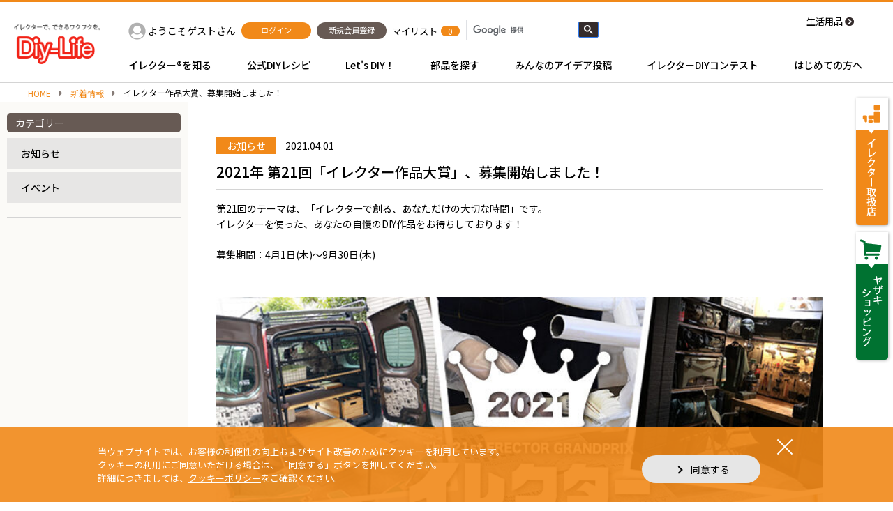

--- FILE ---
content_type: text/html; charset=UTF-8
request_url: https://www.diy-life.net/news_pt/15945/
body_size: 67370
content:

<!DOCTYPE HTML>
<html lang="ja"><head>
<meta charset="utf-8">
<meta name="viewport" content="width=device-width,user-scalable=0">


<meta name="description" content="【イレクター作品大賞、募集開始しました！】Diy-Lifeに関する最新情報やイベント出展情報などを紹介します。｜Diy-Life - イレクターで、できるワクワクを。">

<title>イレクター作品大賞、募集開始しました！｜Diy-Life - イレクターで、できるワクワクを。</title>

<meta property="og:site_name" content="イレクターで、できるワクワクを。｜Diy-Life">
<meta property="og:title" content="イレクター作品大賞、募集開始しました！｜Diy-Life - イレクターで、できるワクワクを。">
<meta property="og:description" content="【イレクター作品大賞、募集開始しました！】Diy-Lifeに関する最新情報やイベント出展情報などを紹介します。｜Diy-Life - イレクターで、できるワクワクを。">
<meta property="og:type" content="website">
<meta property="og:url" content="https://www.diy-life.net/news_pt/15945/">
<meta name="twitter:card" content="summary">
<meta name="twitter:site" content="https://www.diy-life.net/news_pt/15945/">

<meta property="og:image" content="https://www.diy-life.net/wp/wp-content/uploads/2021/03/2021info-e1629271798887.jpg">
<meta property="twitter:image" content="https://www.diy-life.net/wp/wp-content/uploads/2021/03/2021info-e1629271798887.jpg">
<!-- Google Tag Manager -->
<script>(function(w,d,s,l,i){w[l]=w[l]||[];w[l].push({'gtm.start':
new Date().getTime(),event:'gtm.js'});var f=d.getElementsByTagName(s)[0],
j=d.createElement(s),dl=l!='dataLayer'?'&l='+l:'';j.async=true;j.src=
'https://www.googletagmanager.com/gtm.js?id='+i+dl;f.parentNode.insertBefore(j,f);
})(window,document,'script','dataLayer','GTM-MKNC4RZ');</script>
<!-- End Google Tag Manager -->

<meta content="text/css">
<link rel="shortcut icon" href="https://www.diy-life.net/wp/wp-content/themes/original/img/common/favicon.ico">
<link rel="apple-touch-icon" href="https://www.diy-life.net/wp/wp-content/themes/original/img/common/apple-icon.jpg">
<link href="https://use.fontawesome.com/releases/v5.0.6/css/all.css" rel="stylesheet">
<link href="//cdnjs.cloudflare.com/ajax/libs/Swiper/4.0.5/css/swiper.min.css" rel="stylesheet">
<link href="//cdnjs.cloudflare.com/ajax/libs/animate.css/3.5.2/animate.min.css" rel="stylesheet">
<link href="https://www.diy-life.net/wp/wp-content/themes/original/css/reset.css" rel="stylesheet" type="text/css" />
<link href="https://www.diy-life.net/wp/wp-content/themes/original/css/common.css" rel="stylesheet" type="text/css" />
<link href="https://www.diy-life.net/wp/wp-content/themes/original/css/unique.css" rel="stylesheet" type="text/css" />
<link href="https://www.diy-life.net/wp/wp-content/themes/original/css/unique02.min.css" rel="stylesheet" type="text/css" />
<link href="https://www.diy-life.net/wp/wp-content/themes/original/css/unique03.css?ver=1.0.3" rel="stylesheet" type="text/css" />
<link href="https://www.diy-life.net/wp/wp-content/themes/original/css/add.css" rel="stylesheet" type="text/css" />

<meta content="text/javascript">
<script type="text/javascript" src="//ajax.googleapis.com/ajax/libs/jquery/1.8.3/jquery.min.js"></script>
<script type="text/javascript" src="//cdnjs.cloudflare.com/ajax/libs/Swiper/4.0.5/js/swiper.min.js"></script>
<script type="text/javascript" src="https://cdnjs.cloudflare.com/ajax/libs/jquery-easing/1.4.1/jquery.easing.compatibility.min.js"></script>
<script src="//cdnjs.cloudflare.com/ajax/libs/vue/2.5.16/vue.min.js"></script>
	
<script type="text/javascript" src="https://www.diy-life.net/wp/wp-content/themes/original/js/script.js"></script>
<script type="text/javascript" src="https://www.diy-life.net/wp/wp-content/themes/original/js/jquery-barcode.js"></script>
	
<script type="text/javascript" src="https://www.diy-life.net/wp/wp-content/themes/original/js/temporary_list.js"></script>
<script type="text/javascript" src="https://jpostal-1006.appspot.com/jquery.jpostal.js"></script>
	
<script type="text/javascript" src="//cdnjs.cloudflare.com/ajax/libs/parsley.js/2.8.1/parsley.min.js"></script>
	
	


	
	
		<script>
			var ajaxurl = 'https://www.diy-life.net/wp/wp-admin/admin-ajax.php';
			var upload_url = 'https://www.diy-life.net/wp/wp-admin/async-upload.php';
			var nonce = '36161ed61c';
			var home_url = 'https://www.diy-life.net';
			var theme_url = 'https://www.diy-life.net/wp/wp-content/themes/original';
		</script>
		<link rel='dns-prefetch' href='//maxcdn.bootstrapcdn.com' />
<link rel='dns-prefetch' href='//s.w.org' />
		<script type="text/javascript">
			window._wpemojiSettings = {"baseUrl":"https:\/\/s.w.org\/images\/core\/emoji\/13.0.1\/72x72\/","ext":".png","svgUrl":"https:\/\/s.w.org\/images\/core\/emoji\/13.0.1\/svg\/","svgExt":".svg","source":{"concatemoji":"https:\/\/www.diy-life.net\/wp\/wp-includes\/js\/wp-emoji-release.min.js"}};
			!function(e,a,t){var r,n,o,i,p=a.createElement("canvas"),s=p.getContext&&p.getContext("2d");function c(e,t){var a=String.fromCharCode;s.clearRect(0,0,p.width,p.height),s.fillText(a.apply(this,e),0,0);var r=p.toDataURL();return s.clearRect(0,0,p.width,p.height),s.fillText(a.apply(this,t),0,0),r===p.toDataURL()}function l(e){if(!s||!s.fillText)return!1;switch(s.textBaseline="top",s.font="600 32px Arial",e){case"flag":return!c([127987,65039,8205,9895,65039],[127987,65039,8203,9895,65039])&&(!c([55356,56826,55356,56819],[55356,56826,8203,55356,56819])&&!c([55356,57332,56128,56423,56128,56418,56128,56421,56128,56430,56128,56423,56128,56447],[55356,57332,8203,56128,56423,8203,56128,56418,8203,56128,56421,8203,56128,56430,8203,56128,56423,8203,56128,56447]));case"emoji":return!c([55357,56424,8205,55356,57212],[55357,56424,8203,55356,57212])}return!1}function d(e){var t=a.createElement("script");t.src=e,t.defer=t.type="text/javascript",a.getElementsByTagName("head")[0].appendChild(t)}for(i=Array("flag","emoji"),t.supports={everything:!0,everythingExceptFlag:!0},o=0;o<i.length;o++)t.supports[i[o]]=l(i[o]),t.supports.everything=t.supports.everything&&t.supports[i[o]],"flag"!==i[o]&&(t.supports.everythingExceptFlag=t.supports.everythingExceptFlag&&t.supports[i[o]]);t.supports.everythingExceptFlag=t.supports.everythingExceptFlag&&!t.supports.flag,t.DOMReady=!1,t.readyCallback=function(){t.DOMReady=!0},t.supports.everything||(n=function(){t.readyCallback()},a.addEventListener?(a.addEventListener("DOMContentLoaded",n,!1),e.addEventListener("load",n,!1)):(e.attachEvent("onload",n),a.attachEvent("onreadystatechange",function(){"complete"===a.readyState&&t.readyCallback()})),(r=t.source||{}).concatemoji?d(r.concatemoji):r.wpemoji&&r.twemoji&&(d(r.twemoji),d(r.wpemoji)))}(window,document,window._wpemojiSettings);
		</script>
		<style type="text/css">
img.wp-smiley,
img.emoji {
	display: inline !important;
	border: none !important;
	box-shadow: none !important;
	height: 1em !important;
	width: 1em !important;
	margin: 0 .07em !important;
	vertical-align: -0.1em !important;
	background: none !important;
	padding: 0 !important;
}
</style>
	<link rel='stylesheet' id='dashicons-css'  href='https://www.diy-life.net/wp/wp-includes/css/dashicons.min.css' type='text/css' media='all' />
<link rel='stylesheet' id='theme-my-login-css'  href='https://www.diy-life.net/wp/wp-content/themes/original/theme-my-login.css' type='text/css' media='all' />
<link rel='stylesheet' id='wp-block-library-css'  href='https://www.diy-life.net/wp/wp-includes/css/dist/block-library/style.min.css' type='text/css' media='all' />
<link rel='stylesheet' id='jr-insta-styles-css'  href='https://www.diy-life.net/wp/wp-content/plugins/instagram-slider-widget/assets/css/jr-insta.css' type='text/css' media='all' />
<link rel='stylesheet' id='wis_font-awesome-css'  href='https://maxcdn.bootstrapcdn.com/font-awesome/4.7.0/css/font-awesome.min.css' type='text/css' media='all' />
<link rel='stylesheet' id='wis_instag-slider-css'  href='https://www.diy-life.net/wp/wp-content/plugins/instagram-slider-widget/assets/css/instag-slider.css' type='text/css' media='all' />
<link rel='stylesheet' id='wis_wis-header-css'  href='https://www.diy-life.net/wp/wp-content/plugins/instagram-slider-widget/assets/css/wis-header.css' type='text/css' media='all' />
<link rel='stylesheet' id='wis_wyt-font-awesome-css'  href='https://maxcdn.bootstrapcdn.com/font-awesome/4.7.0/css/font-awesome.min.css' type='text/css' media='all' />
<link rel='stylesheet' id='wis_wyt-instag-slider-css'  href='https://www.diy-life.net/wp/wp-content/plugins/instagram-slider-widget/components/youtube/assets/css/templates.css' type='text/css' media='all' />
<link rel='stylesheet' id='wis_wyt-header-css'  href='https://www.diy-life.net/wp/wp-content/plugins/instagram-slider-widget/components/youtube/assets/css/wyt-header.css' type='text/css' media='all' />
<script type='text/javascript' src='https://www.diy-life.net/wp/wp-includes/js/jquery/jquery.min.js' id='jquery-core-js'></script>
<script type='text/javascript' src='https://www.diy-life.net/wp/wp-includes/js/jquery/jquery-migrate.min.js' id='jquery-migrate-js'></script>
<script type='text/javascript' id='vote-manager-js-extra'>
/* <![CDATA[ */
var voteManager = {"admin_ajax_url":"https:\/\/www.diy-life.net\/wp\/wp-admin\/admin-ajax.php","max":"3","cr_year":"572"};
/* ]]> */
</script>
<script type='text/javascript' src='https://www.diy-life.net/wp/wp-content/plugins/contest-vote-manager/js/vote-manager.js' id='vote-manager-js'></script>
<script type='text/javascript' id='gj-manager-js-extra'>
/* <![CDATA[ */
var gjManager = {"admin_ajax_url":"https:\/\/www.diy-life.net\/wp\/wp-admin\/admin-ajax.php"};
/* ]]> */
</script>
<script type='text/javascript' src='https://www.diy-life.net/wp/wp-content/plugins/gj-manager/js/gj-manager.js' id='gj-manager-js'></script>
<script type='text/javascript' id='views-manager-js-extra'>
/* <![CDATA[ */
var viewsManager = {"admin_ajax_url":"https:\/\/www.diy-life.net\/wp\/wp-admin\/admin-ajax.php","post_id":"15945","storage_name":"views_m_log"};
/* ]]> */
</script>
<script type='text/javascript' src='https://www.diy-life.net/wp/wp-content/plugins/views-manager/config/../js/views-manager.js' id='views-manager-js'></script>
<script type='text/javascript' src='https://www.diy-life.net/wp/wp-content/plugins/theme-my-login/modules/themed-profiles/themed-profiles.js' id='tml-themed-profiles-js'></script>
<script type='text/javascript' src='https://www.diy-life.net/wp/wp-content/plugins/instagram-slider-widget/assets/js/jquery.flexslider-min.js' id='wis_jquery-pllexi-slider-js'></script>
<script type='text/javascript' src='https://www.diy-life.net/wp/wp-content/plugins/instagram-slider-widget/components/youtube/assets/js/jquery.flexslider-min.js' id='wis_wyt-jquery-pllexi-slider-js'></script>
<link rel="https://api.w.org/" href="https://www.diy-life.net/wp-json/" /><link rel="EditURI" type="application/rsd+xml" title="RSD" href="https://www.diy-life.net/wp/xmlrpc.php?rsd" />
<link rel="wlwmanifest" type="application/wlwmanifest+xml" href="https://www.diy-life.net/wp/wp-includes/wlwmanifest.xml" /> 
<link rel="canonical" href="https://www.diy-life.net/news_pt/15945/" />
<link rel='shortlink' href='https://www.diy-life.net/?p=15945' />
<link rel="alternate" type="application/json+oembed" href="https://www.diy-life.net/wp-json/oembed/1.0/embed?url=https%3A%2F%2Fwww.diy-life.net%2Fnews_pt%2F15945%2F" />
<link rel="alternate" type="text/xml+oembed" href="https://www.diy-life.net/wp-json/oembed/1.0/embed?url=https%3A%2F%2Fwww.diy-life.net%2Fnews_pt%2F15945%2F&#038;format=xml" />
<style>.cir-link{height:20px;display:block;width:90px;overflow:hidden;}.cir-link,.cir-link img{padding:0;margin:0;border:0}.cir-link:hover img{position:relative;bottom:20px}</style>

</head>
<body id="page_top">
<div class="wrap" data-check="2021">
	<header>
		<div class="header_inner cmn_width">
			<div class="header_logo">
				<a href="https://www.diy-life.net/">
					<img src="https://www.diy-life.net/wp/wp-content/themes/original/img/common/head_logo.png" alt="Diy-Life" class="hide_sp">
					<img src="https://www.diy-life.net/wp/wp-content/themes/original/img/common/logo.png" alt="Diy-Life" class="hide_pc">
				</a>
			</div><!-- /.header_logo -->
			<div class="header_content">
				<div class="header_info">
					<div class="header_search js-toggle_header_search hide_pc"></div><!-- /.header_search -->
					<div class="header_user hide_sp">
						<div class="header_user_name">
							<div class="avatar type-default">
															</div><!-- /.avatar -->
							<a href="https://www.diy-life.net/my_page" class="name">ようこそゲストさん</a>
						</div><!-- /.header_user_name -->
													<div class="header_user_btn">
								<a href="https://www.diy-life.net/login" class="cmn_btn color-o size-s"><span>ログイン</span></a>
							</div><!-- /.header_user_btn -->
							<div class="header_user_btn">
								<a href="https://www.diy-life.net/register" class="cmn_btn color-g size-s"><span>新規会員登録</span></a>
							</div><!-- /.header_user_btn -->
											</div><!-- /.header_user -->
					<div class="header_wishlist">
						<div class="header_wishlist_inner">
							<a href="https://www.diy-life.net/temporary_list" class="icon hide-pc"></a>
							<a href="https://www.diy-life.net/temporary_list" class="text hide_sp">マイリスト</a>
							<div class="quantiry_icon js-temporary_quantity">0</div>
						</div><!-- /.header_wishlist_inner -->
					</div><!-- /.header_wishlist -->
					<div class="header_search_box">
						<script>
						(function() {
							var cx = '010336946882298443581:e5ncdwbak-i';
							var gcse = document.createElement('script');
							gcse.type = 'text/javascript';
							gcse.async = true;
							gcse.src = 'https://cse.google.com/cse.js?cx=' + cx;
							var s = document.getElementsByTagName('script')[0];
							s.parentNode.insertBefore(gcse, s);
						})();
						</script>
						<gcse:search></gcse:search>
					</div><!-- /.header_search_box -->
					<div class="header_goods bg-dot hide_sp">
						<a href="https://www.diy-life.net/livingware_list">生活用品</a>
					</div><!-- /.header_goods -->
				</div><!-- /.header_info -->
				<nav class="gnav hide_sp">
					<ul>
						<li class="js-gnav_item" data-target="type1">イレクター®を知る</li>
						<li class="js-gnav_item" data-target="type2">公式DIYレシピ</li>
						<li class="js-gnav_item" data-target="type3">Let's DIY！</li>
						<li class="js-gnav_item" data-target="type4">部品を探す</li>
						<li class="js-gnav_item" data-target="type5">みんなのアイデア投稿</li>
						<li class="js-gnav_item" data-target="type20">イレクターDIYコンテスト</li>
						<li class="js-gnav_item" data-target="type7">はじめての方へ</li>
					</ul>
				</nav>
				<div class="gnav_content_wrap js-gnav_content hide_sp">
					<div class="cmn_width">
						<div class="gnav_content_inner">
							<div class="gnav_content_box type1">
								<ul>
									<li class="item">
										<a href="https://www.diy-life.net/erector_diy">
											<div class="tmb_box"><img src="https://www.diy-life.net/wp/wp-content/themes/original/img/common/gnav1-1.jpg" alt=""></div><!-- /.tmb_box -->
											<div class="text_box basic_text"><p>イレクターDIYとは？</p></div>
										</a>
									</li><!-- /.item -->
									<li class="item">
										<a href="https://www.diy-life.net/joint_idea">
											<div class="tmb_box"><img src="https://www.diy-life.net/wp/wp-content/themes/original/img/common/gnav1-2.jpg" alt=""></div><!-- /.tmb_box -->
											<div class="text_box basic_text"><p>アイデアをカタチにする<br>ジョイント</p></div>
										</a>
									</li><!-- /.item -->
									<li class="item">
										<a href="https://www.diy-life.net/compare">
											<div class="tmb_box"><img src="https://www.diy-life.net/wp/wp-content/themes/original/img/common/gnav1-3.jpg" alt=""></div><!-- /.tmb_box -->
											<div class="text_box basic_text"><p>塩ビパイプ？ちがいます<br>DIY素材「イレクター」です</p></div>
										</a>
									</li><!-- /.item -->
									<li class="item">
										<a href="https://www.diy-life.net/history">
											<div class="tmb_box"><img src="https://www.diy-life.net/wp/wp-content/themes/original/img/common/gnav1-4.jpg" alt=""></div><!-- /.tmb_box -->
											<div class="text_box basic_text"><p>発売から50年<br>ロングセラーの秘密</p></div>
										</a>
									</li><!-- /.item -->
								</ul>
							</div><!-- /.gnav_content_box -->
							<div class="gnav_content_box type2">
								<div class="l-up pr">
									<p class="mb10 bold">スペシャルコンテンツ</p>
									<span class="more_link"><a href="https://www.diy-life.net/special_list" class="action-line">一覧を見る</a></span>
																			<ul>
																							<li>
													<div class="cmn_sp_item">
														<a href="https://www.diy-life.net/special_pt/luggage_update/">
																															<img src="https://www.diy-life.net/wp/wp-content/uploads/2024/12/fc6927a4cd7fc6f068de9eb5d3ae4aff-740x493.jpg" alt="">
																																														<img src="https://www.diy-life.net/wp/wp-content/uploads/2024/12/ws_logo_2.png" alt="" class="deco">
																														<div class="name">ラゲッジルーム、 完全アップデート！</div>
														</a>
													</div><!-- /.cmn_sp_item -->
												</li>
																							<li>
													<div class="cmn_sp_item">
														<a href="https://www.diy-life.net/special_pt/kidsroom/">
																															<img src="https://www.diy-life.net/wp/wp-content/uploads/2022/03/kidsroom01-740x493.jpg" alt="">
																																														<img src="https://www.diy-life.net/wp/wp-content/uploads/2022/03/ws_logo.png" alt="" class="deco">
																														<div class="name">こどもとあそぶ　#Kids room</div>
														</a>
													</div><!-- /.cmn_sp_item -->
												</li>
																							<li>
													<div class="cmn_sp_item">
														<a href="https://www.diy-life.net/special_pt/feminine_kitchen/">
																															<img src="https://www.diy-life.net/wp/wp-content/uploads/2018/07/DSC_1003_r2_c2-4-740x493.jpg" alt="">
																																														<img src="https://www.diy-life.net/wp/wp-content/uploads/2018/07/ae46b1f460ee46f789c27b264a6cb421-1.png" alt="" class="deco">
																														<div class="name">フェミニンダイニングキッチン</div>
														</a>
													</div><!-- /.cmn_sp_item -->
												</li>
																							<li>
													<div class="cmn_sp_item">
														<a href="https://www.diy-life.net/special_pt/otokomaeinterior/">
																															<img src="https://www.diy-life.net/wp/wp-content/uploads/2018/07/DSC_1003_r2_c2-5-740x493.jpg" alt="">
																																														<img src="https://www.diy-life.net/wp/wp-content/uploads/2018/07/0218efccfa565d4d2ee80984bd2a639e.png" alt="" class="deco">
																														<div class="name">男前インテリア</div>
														</a>
													</div><!-- /.cmn_sp_item -->
												</li>
																																</ul>
																	</div><!-- /.l-up -->
								<div class="l-mid mt40 pr">
									<p class="mb10 bold">公式DIYレシピ</p>
									<span class="more_link"><a href="https://www.diy-life.net/official_recipe_list" class="action-line">一覧を見る</a></span>
																		<ul class="gnav_panel_list">
																					<li><a href="https://www.diy-life.net/official_recipe_cat/interior">
												<img src="https://www.diy-life.net/wp/wp-content/themes/original/img/common/gnav_recipe1.jpg" alt="">
												<p class="mt5">インテリア</p>
											</a></li>
																					<li><a href="https://www.diy-life.net/official_recipe_cat/exterior">
												<img src="https://www.diy-life.net/wp/wp-content/themes/original/img/common/gnav_recipe2.jpg" alt="">
												<p class="mt5">エクステリア</p>
											</a></li>
																					<li><a href="https://www.diy-life.net/official_recipe_cat/gardening">
												<img src="https://www.diy-life.net/wp/wp-content/themes/original/img/common/gnav_recipe3.jpg" alt="">
												<p class="mt5">ガーデニング</p>
											</a></li>
																					<li><a href="https://www.diy-life.net/official_recipe_cat/outdoor">
												<img src="https://www.diy-life.net/wp/wp-content/themes/original/img/common/gnav_recipe4.jpg" alt="">
												<p class="mt5">アウトドア</p>
											</a></li>
																					<li><a href="https://www.diy-life.net/official_recipe_cat/pet">
												<img src="https://www.diy-life.net/wp/wp-content/themes/original/img/common/gnav_recipe5.jpg" alt="">
												<p class="mt5">ペット</p>
											</a></li>
																					<li><a href="https://www.diy-life.net/official_recipe_cat/hobby">
												<img src="https://www.diy-life.net/wp/wp-content/themes/original/img/common/gnav_recipe6.jpg" alt="">
												<p class="mt5">ホビー</p>
											</a></li>
																					<li><a href="https://www.diy-life.net/official_recipe_cat/sport">
												<img src="https://www.diy-life.net/wp/wp-content/themes/original/img/common/gnav_recipe7.jpg" alt="">
												<p class="mt5">スポーツ</p>
											</a></li>
																					<li><a href="https://www.diy-life.net/official_recipe_cat/dailly">
												<img src="https://www.diy-life.net/wp/wp-content/themes/original/img/common/gnav_recipe8.jpg" alt="">
												<p class="mt5">暮らし</p>
											</a></li>
																					<li><a href="https://www.diy-life.net/official_recipe_cat/other">
												<img src="https://www.diy-life.net/wp/wp-content/themes/original/img/common/gnav_recipe9.jpg" alt="">
												<p class="mt5">その他</p>
											</a></li>
																			</ul><!-- /.gnav_panel_list -->
								</div><!-- /.l-mid -->
								<div class="l-bot mt35">
									<ul class="gnav_bot_link">
										<li class="link1"><a href="https://www.diy-life.net/recipe_movie_list">公式DIYレシピ動画</a></li>
										<li class="link2"><a href="https://www.diy-life.net/recipe_drawing_list">公式DIYレシピ図面</a></li>
																			</ul>
								</div><!-- /.l-bot -->
							</div><!-- /.gnav_content_box -->
							<div class="gnav_content_box type3">
								<div class="l-up">
									<div class="item">
										<p class="bold item_label">イレクター組立ストーリー</p>
										<ul>
											<li><a href="https://www.diy-life.net/lets_diy/lets_diy_ready">準備をしよう</a></li>
											<li><a href="https://www.diy-life.net/lets_diy/lets_diy_assemble">組み立てよう</a></li>
											<li><a href="https://www.diy-life.net/lets_diy/lets_diy_idea">作品を投稿しよう</a></li>
										</ul>
									</div><!-- /.item -->
									<div class="item">
										<p class="bold item_label">イレクターデザイン</p>
										<ul>
											<li><a href="https://www.diy-life.net/design_list/measure_plasticjoint">長さのはかり方は？</a></li>
											<li><a href="https://www.diy-life.net/design_list/strength_hari">イレクターの強度は？</a></li>
											<li><a href="https://www.diy-life.net/design_list/cost_hangerstand">材料費は？</a></li>
										</ul>
									</div><!-- /.item -->
									<div class="item">
										<p class="bold item_label">イレクター組立ツール</p>
										<ul>
											<li><a href="https://www.diy-life.net/tool_list/tool_handcutter">ハンドカッター</a></li>
											<li><a href="https://www.diy-life.net/tool_list/tool_glue">サンアロー接着液</a></li>
											<li><a href="https://www.diy-life.net/tool_list/tool_wrench">メタルレンチ</a></li>
										</ul>
									</div><!-- /.item -->
									<div class="item">
										<p class="bold item_label">イレクターについて</p>
										<ul>
											<li><a href="https://www.diy-life.net/purchase">購入方法</a></li>
											<li><a href="https://www.diy-life.net/customer">お客さま相談室</a></li>
											<li><a href="https://www.diy-life.net/attention">使用上のご注意</a></li>
										</ul>
									</div><!-- /.item -->
								</div><!-- /.l-up -->
								<div class="l-bot mt50">
									<ul class="gnav_bot_link">
										<li class="link1"><a href="https://www.diy-life.net/lets_diy/genuine_manual_list">純正部品の取付方法</a></li>
										<li class="link4"><a href="https://www.diy-life.net/dictionary">DIY用語集</a></li>
										<li class="link2"><a href="https://www.diy-life.net/catalog">デジタルカタログ</a></li>
									</ul>
								</div><!-- /.l-bot -->
							</div><!-- /.gnav_content_box -->
							<div class="gnav_content_box type4">
								<div class="search_box pr">
									<form action="https://www.diy-life.net/parts_list/parts_search" method="get" class="search_wrap_box">
										<input type="text" name="keyword" placeholder="品番・キーワードで検索する" class="search_input" name="keyword">
										<button class="search_btn"></button>
									</form>
									<span class="more_link"><a href="https://www.diy-life.net/parts_list" class="action-line">一覧を見る</a></span>
								</div><!-- /.search_box -->
								<table class="mt5">
									<tr>
										<th>イレクターパイプ</th>
										<td>
											<div class="tmb_box">
												<a href="https://www.diy-life.net/parts/erector_pipe">
													<img src="https://www.diy-life.net/wp/wp-content/themes/original/img/common/gnav_parts1.jpg" alt="">
												</a>
											</div><!-- /.tmb_box -->
											<p class="text_box"><a href="https://www.diy-life.net/parts/erector_pipe">イレクターパイプ</a></p>
										</td>
										<td>
											<div class="tmb_box">
												<a href="https://www.diy-life.net/parts/metallic_pipe">
													<img src="https://www.diy-life.net/wp/wp-content/themes/original/img/common/gnav_parts2.jpg" alt="">
												</a>
											</div><!-- /.tmb_box -->
											<p class="text_box"><a href="https://www.diy-life.net/parts/metallic_pipe">メタリックパイプ</a></p>
										</td>
										<td>
											<div class="tmb_box">
												<a href="https://www.diy-life.net/parts/curve_pipe">
													<img src="https://www.diy-life.net/wp/wp-content/themes/original/img/common/gnav_parts3.jpg" alt="">
												</a>
											</div><!-- /.tmb_box -->
											<p class="text_box"><a href="https://www.diy-life.net/parts/curve_pipe">曲げパイプ</a></p>
										</td>
									</tr>
									<tr>
										<th>ジョイント</th>
										<td>
											<div class="tmb_box">
												<a href="https://www.diy-life.net/parts/plastic_joint">
													<img src="https://www.diy-life.net/wp/wp-content/themes/original/img/common/gnav_parts4.jpg" alt="">
												</a>
											</div><!-- /.tmb_box -->
											<p class="text_box"><a href="https://www.diy-life.net/parts/plastic_joint">プラスチックジョイント</a></p>
										</td>
										<td>
											<div class="tmb_box">
												<a href="https://www.diy-life.net/parts/metal_joint">
													<img src="https://www.diy-life.net/wp/wp-content/themes/original/img/common/gnav_parts5.jpg" alt="">
												</a>
											</div><!-- /.tmb_box -->
											<p class="text_box"><a href="https://www.diy-life.net/parts/metal_joint">メタルジョイント</a></p>
										</td>
										<td>
											<p class="joint_select_link"><a href="https://www.diy-life.net/joint_select">ジョイントの選び方</a></p>
										</td>
									</tr>
									<tr>
										<th>キャスター</th>
										<td>
											<div class="tmb_box">
												<a href="https://www.diy-life.net/parts/plastic_caster">
													<img src="https://www.diy-life.net/wp/wp-content/themes/original/img/common/gnav_parts6.jpg" alt="">
												</a>
											</div><!-- /.tmb_box -->
											<p class="text_box"><a href="https://www.diy-life.net/parts/plastic_caster">プラスチック製キャスター</a></p>
										</td>
										<td>
											<div class="tmb_box">
												<a href="https://www.diy-life.net/parts/metallic_caster">
													<img src="https://www.diy-life.net/wp/wp-content/themes/original/img/common/gnav_parts7.jpg" alt="">
												</a>
											</div><!-- /.tmb_box -->
											<p class="text_box"><a href="https://www.diy-life.net/parts/metallic_caster">金属製キャスター</a></p>
										</td>
										<td></td>
									</tr>
									<tr>
										<th>純正部品</th>
										<td>
											<div class="tmb_box">
												<a href="https://www.diy-life.net/parts/genuine_parts">
													<img src="https://www.diy-life.net/wp/wp-content/themes/original/img/common/gnav_parts8.jpg" alt="">
												</a>
											</div><!-- /.tmb_box -->
											<p class="text_box"><a href="https://www.diy-life.net/parts/genuine_parts">純正部品</a></p>
										</td>
										<td></td>
										<td></td>
									</tr>
									<tr>
										<th>クリフォームプラコン</th>
										<td>
											<div class="tmb_box">
												<a href="https://www.diy-life.net/parts/creformplacon">
													<img src="https://www.diy-life.net/wp/wp-content/themes/original/img/common/gnav_parts9.jpg" alt="">
												</a>
											</div><!-- /.tmb_box -->
											<p class="text_box"><a href="https://www.diy-life.net/parts/creformplacon">クリフォームプラコン</a></p>
										</td>
										<td>
											<div class="tmb_box">
												<a href="https://www.diy-life.net/parts/creformplacon_wide">
													<img src="https://www.diy-life.net/wp/wp-content/themes/original/img/common/gnav_parts10.jpg" alt="">
												</a>
											</div><!-- /.tmb_box -->
											<p class="text_box"><a href="https://www.diy-life.net/parts/creformplacon_wide">クリフォームプラコンワイド</a></p>
										</td>
										<td></td>
									</tr>
								</table>
							</div><!-- /.gnav_content_box -->
							<div class="gnav_content_box type5">
								<div class="pr">
									<p class="mb10 bold">みんなのアイデア投稿</p>
																		<ul class="gnav_panel_list">
																					<li><a href="https://www.diy-life.net/idea_cat/interior">
												<img src="https://www.diy-life.net/wp/wp-content/themes/original/img/common/gnav_idea1.jpg" alt="">
												<p class="mt5">インテリア</p>
											</a></li>
																					<li><a href="https://www.diy-life.net/idea_cat/exterior">
												<img src="https://www.diy-life.net/wp/wp-content/themes/original/img/common/gnav_idea2.jpg" alt="">
												<p class="mt5">エクステリア</p>
											</a></li>
																					<li><a href="https://www.diy-life.net/idea_cat/gardening">
												<img src="https://www.diy-life.net/wp/wp-content/themes/original/img/common/gnav_idea3.jpg" alt="">
												<p class="mt5">ガーデニング</p>
											</a></li>
																					<li><a href="https://www.diy-life.net/idea_cat/outdoor">
												<img src="https://www.diy-life.net/wp/wp-content/themes/original/img/common/gnav_idea4.jpg" alt="">
												<p class="mt5">アウトドア</p>
											</a></li>
																					<li><a href="https://www.diy-life.net/idea_cat/pet">
												<img src="https://www.diy-life.net/wp/wp-content/themes/original/img/common/gnav_idea5.jpg" alt="">
												<p class="mt5">ペット</p>
											</a></li>
																					<li><a href="https://www.diy-life.net/idea_cat/hobby">
												<img src="https://www.diy-life.net/wp/wp-content/themes/original/img/common/gnav_idea6.jpg" alt="">
												<p class="mt5">ホビー</p>
											</a></li>
																					<li><a href="https://www.diy-life.net/idea_cat/sport">
												<img src="https://www.diy-life.net/wp/wp-content/themes/original/img/common/gnav_idea7.jpg" alt="">
												<p class="mt5">スポーツ</p>
											</a></li>
																					<li><a href="https://www.diy-life.net/idea_cat/dailly">
												<img src="https://www.diy-life.net/wp/wp-content/themes/original/img/common/gnav_idea8.jpg" alt="">
												<p class="mt5">暮らし</p>
											</a></li>
																					<li><a href="https://www.diy-life.net/idea_cat/other">
												<img src="https://www.diy-life.net/wp/wp-content/themes/original/img/common/gnav_idea9.jpg" alt="">
												<p class="mt5">その他</p>
											</a></li>
																			</ul><!-- /.gnav_panel_list -->
									<div class="btn_wrap clearfix mt30">
										<a href="https://www.diy-life.net/idea_list" class="cmn_btn color-b fl"><span>一覧を見る</span></a>
										<a href="https://www.diy-life.net/idea_edit" class="cmn_btn color-o fr"><span>作品を投稿する</span></a>
									</div><!-- /.btn_wrap -->
								</div><!-- /.pr -->
							</div><!-- /.gnav_content_box -->

							
							<div class="gnav_content_box type20">
																<div class="l-up pr">
									<div class="logo"><img src="https://www.diy-life.net/wp/wp-content/themes/original/img/common/gnav_contest1.jpg" alt="イレクター作品大賞"></div>
									<div class="btns">
										<a href="https://www.diy-life.net/contest" class="cmn_btn color-b l-center"><span>第25回｜受賞作品一覧</span></a>
										<a href="https://www.diy-life.net/contest_year/2024" class="cmn_btn color-b l-center mt10"><span>過去の受賞作品を見る</span></a>
									</div><!-- /.l-right -->
								</div><!-- /.l-up -->
								<div class="l-up pr">
									<div class="logo"><img src="https://www.diy-life.net/wp/wp-content/themes/original/img/common/gnav_contest20.jpg" alt="イレクターDIYフォトコンテスト"></div>
									<div class="btns">
																															<a href="https://www.diy-life.net/contents/photocontest/" class="cmn_btn brown color-b l-center"><span>フォトコンテスト2025 結果発表</span></a>
																				<a href="https://www.instagram.com/diylife_net/" target="_blank" class="cmn_btn insta brown color-b l-center mt10"><span>公式Instagram</span></a>
									</div><!-- /.l-right -->
								</div><!-- /.l-up -->
							</div><!-- /.gnav_content_box -->

							
							<div class="gnav_content_box type7">
								<div class="clearfix">
									<div class="gnav_item_box">
										<a href="https://www.diy-life.net/teach_list" class="bold">DIYのことなら おしえて、ヤジさん！</a>
										<ul class="inline_wrap">
																							<li><a href="https://www.diy-life.net/teach_cat/tool/">道具・工具について</a></li>
																							<li><a href="https://www.diy-life.net/teach_cat/material/">素材について</a></li>
																							<li><a href="https://www.diy-life.net/teach_cat/erector/">イレクターについて</a></li>
																							<li><a href="https://www.diy-life.net/teach_cat/etc/">その他</a></li>
																					</ul>
									</div><!-- /.gnav_item_box -->
									<div class="gnav_item_box">
										<p class="bold">はじめての方へ</p>
										<ul class="inline_wrap">
											<li><a href="https://www.diy-life.net/purchase">購入方法</a></li>
											<li><a href="https://www.diy-life.net/customer">お客さま相談室</a></li>
											<li><a href="https://www.diy-life.net/attention">使用上のご注意</a></li>
										</ul>
									</div><!-- /.gnav_item_box -->
								</div><!-- /.clearfix -->
							</div><!-- /.gnav_content_box -->
							<a href="" class="gnav_content_close js-gnav_close"><img src="https://www.diy-life.net/wp/wp-content/themes/original/img/common/gnav_close.jpg" alt=""></a>
						</div><!-- /.gnav_content_inner -->
					</div><!-- /.cmn_width -->
				</div><!-- /.gnav_content_wrap -->

				<div id="fixed_header" class="fix_header hide-sp hide-t" style="display: none;">
					<div class="fix_header_inner cmn_width inline_wrap">
						<div class="header_user hide_sp">
															<div class="header_user_btn">
									<a href="https://www.diy-life.net/login" class="cmn_btn color-o size-s"><span>ログイン</span></a>
								</div><!-- /.header_user_btn -->
								<div class="header_user_btn">
									<a href="https://www.diy-life.net/register" class="cmn_btn color-g size-s"><span>新規会員登録</span></a>
								</div><!-- /.header_user_btn -->
													</div><!-- /.header_user -->
						<div class="header_wishlist">
							<div class="header_wishlist_inner">
								<a href="https://www.diy-life.net/temporary_list" class="text hide_sp">マイリスト</a>
								<div class="quantiry_icon js-temporary_quantity">0</div>
							</div><!-- /.header_wishlist_inner -->
						</div><!-- /.header_wishlist -->
						<div class="gnav">
							<ul>
								<li data-target="type1"><a href="https://www.diy-life.net">HOME</a></li>
								<li class="js-gnav_item" data-target="type1">イレクター®を知る</li>
								<li class="js-gnav_item" data-target="type2">公式DIYレシピ</li>
								<li class="js-gnav_item" data-target="type3">Let's DIY！</li>
								<li class="js-gnav_item" data-target="type4">部品を探す</li>
								<li class="js-gnav_item" data-target="type5">みんなのアイデア投稿</li>
								<li class="js-gnav_item" data-target="type20">イレクターDIYコンテスト</li>
								<li class="js-gnav_item" data-target="type7">はじめての方へ</li>
							</ul>
						</div><!-- /.gnav -->
					</div><!-- /.fix_header_inner -->
				</div><!-- .fix_header -->

				<div class="header_menu_btn hide_pc js-menu_open">
					<div class="inner">
						<span></span>
						<span></span>
						<span></span>
					</div><!-- /.inner -->
				</div><!-- /.header_menu_btn -->
			</div><!-- /.header_content -->
		</div><!-- /.header_inner -->
		<div class="header_menu">
			<div class="header_menu_container">
				<div class="header_menu_inner">
					<div class="header_menu_up cmn_width">
						<div class="user_name">
							<div class="avatar type-default">
															</div>
							<a href="https://www.diy-life.net/my_page" class="name">ようこそゲストさん</a>
						</div><!-- /.header_menu_user -->
						<div class="user_btn">
															<a href="https://www.diy-life.net/login" class="cmn_btn color-o"><span>ログイン</span></a>
								<a href="https://www.diy-life.net/register" class="cmn_btn color-g"><span>新規会員登録</span></a>
													</div><!-- /.header_menu_btn --> 
					</div><!-- /.contents_btn -->
					<div class="header_sub_up cmn_width">
						<div class="contents_btn">
														<a href="https://www.diy-life.net/teach_list" class="cmn_btn color-w-b"><span>DIYのことなら<br>おしえて、ヤジさん！</span></a>
						</div>
					</div>
					<div class="header_menu_mid">
						<ul class="page_list">
							<li>
								<div class="toggle_btn js-menu_inner_btn">イレクターを知る</div>
								<ul class="inner_list js-menu_inner_list">
									<li><a href="https://www.diy-life.net/erector_diy">イレクターDIYとは？</a></li>
									<li><a href="https://www.diy-life.net/joint_idea">アイデアをカタチにするジョイント</a></li>
									<li><a href="https://www.diy-life.net/compare">塩ビパイプ？ちがいます。DIY素材「イレクター」です</a></li>
									<li><a href="https://www.diy-life.net/history">発売から50年。ロングセラーの秘密</a></li>
								</ul><!-- /.inner_list -->
							</li>
							<li>
								<div class="toggle_btn js-menu_inner_btn">公式DIYレシピ</div>
								<ul class="inner_list js-menu_inner_list">
									<li><a href="https://www.diy-life.net/special_list">スペシャルコンテンツ</a></li>
									<li><a href="https://www.diy-life.net/official_recipe_list">公式DIYレシピ</a></li>
																			<li><a href="https://www.diy-life.net/official_recipe_cat/interior">インテリア</a></li>
																			<li><a href="https://www.diy-life.net/official_recipe_cat/exterior">エクステリア</a></li>
																			<li><a href="https://www.diy-life.net/official_recipe_cat/gardening">ガーデニング</a></li>
																			<li><a href="https://www.diy-life.net/official_recipe_cat/outdoor">アウトドア</a></li>
																			<li><a href="https://www.diy-life.net/official_recipe_cat/pet">ペット</a></li>
																			<li><a href="https://www.diy-life.net/official_recipe_cat/hobby">ホビー</a></li>
																			<li><a href="https://www.diy-life.net/official_recipe_cat/sport">スポーツ</a></li>
																			<li><a href="https://www.diy-life.net/official_recipe_cat/dailly">暮らし</a></li>
																			<li><a href="https://www.diy-life.net/official_recipe_cat/other">その他</a></li>
																		<li><a href="https://www.diy-life.net/recipe_drawing_list">公式DIYレシピ図面</a></li>
									<li><a href="https://www.diy-life.net/recipe_movie_list">公式DIYレシピ動画</a></li>
								</ul><!-- /.inner_list -->
							</li>
							<li>
								<div class="toggle_btn js-menu_inner_btn">Let's DIY！</div>
								<ul class="inner_list js-menu_inner_list">
									<li><a href="https://www.diy-life.net/lets_diy/lets_diy_ready">準備をしよう</a></li>
									<li><a href="https://www.diy-life.net/lets_diy/lets_diy_assemble">組み立てよう</a></li>
									<li><a href="https://www.diy-life.net/lets_diy/lets_diy_idea">作品を投稿しよう</a></li>
									<li><a href="https://www.diy-life.net/tool_list">イレクター組立ツール</a></li>
									<li><a href="https://www.diy-life.net/tool_list/tool_handcutter">ハンドカッター</a></li>
									<li><a href="https://www.diy-life.net/tool_list/tool_glue">サンアロー接着液</a></li>
									<li><a href="https://www.diy-life.net/tool_list/tool_wrench">メタルレンチ</a></li>
									<li><a href="https://www.diy-life.net/design_list">イレクターデザイン</a></li>
									<li><a href="https://www.diy-life.net/design_list/measure_plasticjoint">長さのはかり方は？</a></li>
									<li><a href="https://www.diy-life.net/design_list/strength_hari">イレクターの強度は？</a></li>
									<li><a href="https://www.diy-life.net/design_list/cost_hangerstand">材料費は？</a></li>
									<li><a href="https://www.diy-life.net/lets_diy/genuine_manual_list">純正部品の取付方法</a></li>
									<li><a href="https://www.diy-life.net/removal_joint">プラスチックジョイントの取り外し方</a></li>
								</ul><!-- /.inner_list -->
							</li>
							<li>
								<div class="toggle_btn js-menu_inner_btn">部品を探す</div>
								<ul class="inner_list js-menu_inner_list">
									<li><a href="https://www.diy-life.net/parts_list">部品一覧</a></li>
									<li><a href="https://www.diy-life.net/parts/erector_pipe">イレクターパイプ</a></li>
									<li><a href="https://www.diy-life.net/parts/metallic_pipe">メタリックパイプ</a></li>
									<li><a href="https://www.diy-life.net/parts/curve_pipe">曲げパイプ</a></li>
									<li><a href="https://www.diy-life.net/parts/plastic_joint">プラスチックジョイント</a></li>
									<li><a href="https://www.diy-life.net/parts/metal_joint">メタルジョイント</a></li>
									<li><a href="https://www.diy-life.net/joint_select">ジョイントの選び方</a></li>
									<li><a href="https://www.diy-life.net/parts/plastic_caster">プラスチック製キャスター</a></li>
									<li><a href="https://www.diy-life.net/parts/metallic_caster">金属製キャスター</a></li>
									<li><a href="https://www.diy-life.net/parts/genuine_parts">純正部品</a></li>
									<li><a href="https://www.diy-life.net/parts/creformplacon">クリフォームプラコン</a></li>
									<li><a href="https://www.diy-life.net/parts/creformplacon_wide">クリフォームプラコンワイド</a></li>
								</ul><!-- /.inner_list -->
							</li>
							<li>
								<div class="toggle_btn js-menu_inner_btn">みんなのアイデア投稿</div>
								<ul class="inner_list js-menu_inner_list">
									<li><a href="https://www.diy-life.net/idea_list">みんなのアイデア投稿</a></li>
									<li><a href="https://www.diy-life.net/idea_edit">作品を投稿する</a></li>
								</ul><!-- /.inner_list -->
							</li>
							<li>
								<div class="toggle_btn js-menu_inner_btn">イレクター大賞</div>
								<ul class="inner_list js-menu_inner_list">
																		<li><a href="https://www.diy-life.net/contest/">結果発表</a></li>
									<li><a href="https://www.diy-life.net/contest_year/2024">過去の受賞作品</a></li>
								</ul><!-- /.inner_list -->
							</li>
							<li>
								<div class="toggle_btn js-menu_inner_btn">イレクターDIYフォトコンテスト</div>
								<ul class="inner_list js-menu_inner_list">
									<li>
																															<a href="https://www.diy-life.net/contents/photocontest/">フォトコンテスト2025 結果発表</a>
																			</li>
									<li>
										<a href="https://www.instagram.com/diylife_net/"><span>公式Instagram</span></a>
									</li>
								</ul><!-- /.inner_list -->
							</li>
							<li>
								<div class="toggle_btn js-menu_inner_btn">はじめての方へ</div>
								<ul class="inner_list js-menu_inner_list">
									<li><a href="https://www.diy-life.net/purchase">購入方法</a></li>
									<li><a href="https://www.diy-life.net/customer">お客さま相談室</a></li>
									<li><a href="https://www.diy-life.net/attention">使用上のご注意</a></li>
								</ul><!-- /.inner_list -->
							</li>
							<li>
								<div class="toggle_btn js-menu_inner_btn">新着情報</div>
								<ul class="inner_list js-menu_inner_list">
									<li><a href="https://www.diy-life.net/news_cat/information">お知らせ</a></li>
									<li><a href="https://www.diy-life.net/news_cat/event">イベント情報</a></li>
								</ul><!-- /.inner_list -->
							</li>
							<li>
								<div class="toggle_btn js-menu_inner_btn">生活用品</div>
								<ul class="inner_list js-menu_inner_list">
									<li><a href="https://www.diy-life.net/livingware_list">生活用品</a></li>
									<li><a href="https://www.diy-life.net/livingware_movie_list">生活用品動画一覧</a></li>
								</ul><!-- /.inner_list -->
							</li>
							<li>
								<div class="toggle_btn js-menu_inner_btn">Diy-Lifeについて</div>
								<ul class="inner_list js-menu_inner_list">
									<li><a href="https://www.diy-life.net/policies">利用規約</a></li>
									<li><a href="https://www.diy-life.net/contact">お問い合わせ</a></li>
									<li><a href="https://www.diy-life.net/catalog">デジタルカタログ</a></li>
									<li><a href="https://www.diy-life.net/catalog_contact">カタログ請求</a></li>
									<li><a href="https://www.diy-life.net/dictionary">DIY用語集</a></li>
									
									<li><a href="https://www.diy-life.net/cookie">クッキーポリシー</a></li>
									
								</ul><!-- /.inner_list -->
							</li>
							<li>
								<div class="toggle_btn js-menu_inner_btn">矢崎化工について</div>
								<ul class="inner_list js-menu_inner_list">
									<li><a href="https://www.diy-life.net/company">会社概要</a></li>
									<li><a href="https://www.diy-life.net/office">事業所一覧</a></li>
								</ul><!-- /.inner_list -->
							</li>
						</ul><!-- /.page_list -->
						<div class="livingware_box">
							<div class="header_menu_btn bg-dot">
								<a href="https://www.diy-life.net/livingware_list">生活用品</a>
							</div><!-- /.header_menu_btn -->
						</div><!-- /.livingware_box -->
						<div class="shop_box">
							<div class="header_menu_btn color-o type-real">
								<a href="https://www.diy-life.net/shop">イレクター取扱店</a>
							</div><!-- /.header_menu_btn -->
							<div class="header_menu_btn color-gr type-online">
								<a href="https://yzk-shop.net//" target="_blank">ヤザキショッピング</a>
							</div><!-- /.header_menu_btn -->
						</div><!-- /.shop_box -->
					</div><!-- /.header_menu_mid -->
					<div class="header_menu_bot">
						<a href="https://www.diy-life.net/faq_chat" class="inquiry_box">
							<div class="inner">
								<div class="cmn_label size-s"><span>お困りですか？</span></div>
								<div class="text">自動応答でお答えします</div>
							</div><!-- /.inner -->
						</a>
					</div><!-- /.header_menu_bot -->
				</div><!-- /.header_menu_inner -->
			</div><!-- /.header_menu_container -->
		</div><!-- /.header_menu -->
	</header>

<nav class="side_fix_nav print_hide ">
	<ul>
		<li>
			<a href="https://www.diy-life.net/shop" class="gtmEventTrigger" data-event-label="イレクター取扱店" data-event-category="固定ボタン">
				<img src="https://www.diy-life.net/wp/wp-content/themes/original/img/common/fix_bnr01.png" alt="イレクター取扱店" class="hide-sp hide-t">
				<img src="https://www.diy-life.net/wp/wp-content/themes/original/m-img/common/fix_bnr01.png" alt="イレクター取扱店" class="hide-pc">
			</a>
		</li>
		<li>
			<a href="https://yzk-shop.net/" target="_blank" class="gtmEventTrigger" data-event-label="オンラインショッピング" data-event-category="固定ボタン">
				<img src="https://www.diy-life.net/wp/wp-content/themes/original/img/common/fix_bnr02.png" alt="オンラインショッピング" class="hide-sp hide-t">
				<img src="https://www.diy-life.net/wp/wp-content/themes/original/m-img/common/fix_bnr02.png" alt="オンラインショッピング" class="hide-pc">
			</a>
		</li>
	</ul>
</nav><!-- /.side_fix_nav -->
	
	<div class="mainteBox" style="display: none;">
		<div class="midashi"><span class="red-bg">重要なお知らせ</span><span class="text">ただいまサーバーメンテナンスを行っています</span></div>
		<div class="m-text">
			<p>平素は、弊社ウェブサイトをご利用いただき、誠にありがとうございます。</p>
			<p>メンテナンス作業のため、以下の日程で会員サービスを一時停止しております。</p>
			<br>
			<p>■サービス停止日時：4月7日（水）16:00　～　4月8日（木）11:00</p>
			<br>
			<p>停止中は、新規会員登録・会員ログイン・アイデア投稿・コメント投稿がご利用いただけません。</p>
			<p>また、作業の進行状況によって停止期間が前後する可能性がございます。</p>
			<p>ご迷惑をお掛けいたしますが何卒ご理解のほど、よろしくお願い申し上げます。</p>
		</div>
	</div>
	
	
	
	
	
	
	
<div class="pnkz">
	<div class="inner">
		<ul>
			<li><a href="https://www.diy-life.net/">HOME</a></li>
												<li><a href="https://www.diy-life.net/news">新着情報</a></li>
								<li>イレクター作品大賞、募集開始しました！</li>
					</ul>
	</div>
</div><!-- /.pnkz -->
<div id="news">

	<div id="side_base">
	<div id="side_menu" class="type-news hide-sp">
		<div class="side_body">
			<div class="side_inner">
				<div class="side_inner_block">
										<div class="side_label">カテゴリー</div><!-- /.side_label -->
											<ul class="news_cat_list">
															<li><a href="https://www.diy-life.net/news_cat/information">お知らせ</a></li>
															<li><a href="https://www.diy-life.net/news_cat/event">イベント</a></li>
													</ul>
									</div><!-- /.side_inner_block -->
			</div><!-- /.side_inner -->
					</div><!-- /.side_body -->
	</div><!-- /#side_menu -->
</div><!-- /#side_base -->
	<div class="l-2colum_container">
		<div id="contents" class="news_detail_content">
							
				<div class="contents_inner l-base_w">
					<div class="info_head">
													<ul class="news_cat_icon_wrap">
																	<li>
										<div class="news_cat_icon">お知らせ</div>
									</li>
															</ul><!-- /.news_cat_icon_wrap -->
												<time class="basic_text">2021.04.01</time>
					</div><!-- /.info_head -->

					<div class="detail_title">2021年 第21回「イレクター作品大賞」、募集開始しました！</div>
					<div class="detail_desc basic_text"><p>第21回のテーマは、「イレクターで創る、あなただけの大切な時間」です。<br />
イレクターを使った、あなたの自慢のDIY作品をお待ちしております！<br />
　<br />
募集期間：4月1日(木)～9月30日(木)</p>
</div>

					<div class="blog_contents_block">
																				<div class="blog_contents_item">
																																			<img src="https://www.diy-life.net/wp/wp-content/uploads/2021/03/2021info-e1629271798887.jpg" alt="">
																		<div class="blog_img_caption"></div>
									<div class="basic_text mt30"><p>↓イレクター作品大賞の応募はこちら<br />
<a href="https://www.diy-life.net/contest/" target="_blank">https://www.diy-life.net/contest/</a><br />
　<br />
↓過去の受賞作品はこちら<br />
<a href="https://www.diy-life.net/contest_year/2020/" target="_blank">https://www.diy-life.net/contest_year/2020/</a></p>
</div><!-- /.blog_img_caption -->

															</div><!-- /.blog_contents_item -->
											</div><!-- /.blog_contents_block -->

				</div><!-- /.contents_inner -->
					</div><!-- /#contents -->
	</div><!-- /.l-2colum_container -->

</div><!-- /.idea_create -->


	<div class="cmn_popup" data-type="login">
		<div class="popup_inner cmn_width">
			<div class="login_popup popup_box">
				<div class="popup_close js-popup_close"></div>
				<div class="head_box">
					<p>会員登録（無料）が必要です</p>
				</div><!-- /.head_box -->
				<div class="body_box basic_text">
					
					<div class="l-left tac">
						<div class="fream_box">
							<div class="inner_box">
								<div class="text_box">
									<div class="l-small">ようこそDiy-Lifeへ！</div>
									<div class="l-large">会員未登録の方</div>
								</div><!-- /.text_box -->
								<p>こちらから会員登録（無料）をしてください</p>
								<a href="https://www.diy-life.net/register" class="cmn_btn color-o l-center mb10 mt10"><span>会員登録をする</span></a>
								<!--<div class="bnr"><img src="https://www.diy-life.net/wp/wp-content/themes/original/img/contest/privilege_bnr.jpg" alt=""></div>-->
							</div><!-- /.inner_box -->
						</div><!-- /.fream_box -->
					</div>
					<div class="l-right">
						<div class="l-large">会員の方はこちらから</div>
						<div class="tml tml-login" id="theme-my-login1">
			<form name="loginform" id="loginform1" action="https://www.diy-life.net/login/" method="post">
		<div class="cmn_tml_box">
			<div class="inner">
				<p class="tml-user-login-wrap cmn_tml_tbl">
					<label for="user_login1">ユーザーIDまたはメールアドレス</label>
					<input type="text" name="log" id="user_login1" class="input" value="" size="20" />
				</p>

				<div class="tml-user-pass-wrap cmn_tml_tbl">
					<label for="user_pass1">パスワード:</label>
					<input type="password" name="pwd" id="user_pass1" class="input" value="" size="20" autocomplete="off" />
				</div>
				<div class="tar"><a href="https://www.diy-life.net/lostpassword" class="cmn_link">パスワードをお忘れの方はこちら ＞</a></div>
				
				
				<div class="certif_wrap">
					<input type="hidden" name="_wp_original_http_referer" value="" />			<style type="text/css" media="screen">
				.login-action-login #loginform,
				.login-action-lostpassword #lostpasswordform,
				.login-action-register #registerform {
					width: 302px !important;
				}
				#login_error,
				.message {
					width: 322px !important;
				}
				.login-action-login #loginform .gglcptch,
				.login-action-lostpassword #lostpasswordform .gglcptch,
				.login-action-register #registerform .gglcptch {
					margin-bottom: 10px;
				}
			</style>
		<div class="gglcptch gglcptch_v2"><div id="gglcptch_recaptcha_1776243539" class="gglcptch_recaptcha"></div>
				<noscript>
					<div style="width: 302px;">
						<div style="width: 302px; height: 422px; position: relative;">
							<div style="width: 302px; height: 422px; position: absolute;">
								<iframe src="https://www.google.com/recaptcha/api/fallback?k=6LdyS2kUAAAAAMF0K07Dk4v09aJGm4vDC2tH1dmU" frameborder="0" scrolling="no" style="width: 302px; height:422px; border-style: none;"></iframe>
							</div>
						</div>
						<div style="border-style: none; bottom: 12px; left: 25px; margin: 0px; padding: 0px; right: 25px; background: #f9f9f9; border: 1px solid #c1c1c1; border-radius: 3px; height: 60px; width: 300px;">
							<textarea id="g-recaptcha-response" name="g-recaptcha-response" class="g-recaptcha-response" style="width: 250px !important; height: 40px !important; border: 1px solid #c1c1c1 !important; margin: 10px 25px !important; padding: 0px !important; resize: none !important;"></textarea>
						</div>
					</div>
				</noscript></div>				</div>
			</div>
		</div>

		<div class="tml-rememberme-submit-wrap">
			<p class="tml-rememberme-wrap">
				<input name="rememberme" type="checkbox" id="rememberme1" value="forever" />
				<label for="rememberme1">ログイン状態を保存する</label>
			</p>

			<p class="tml-submit-wrap">
				<input type="submit" name="wp-submit" class="cmn_btn color-r l-short" id="wp-submit1" value="ログイン" />
				<input type="hidden" name="redirect_to" value="" />
				<input type="hidden" name="instance" value="1" />
				<input type="hidden" name="action" value="login" />
			</p>
		</div>
	</form>

	<div class="cmn_tml_link_wrap">
		<ul class="tml-action-links">
<li><a href="https://www.diy-life.net/register/" rel="nofollow">新規会員登録</a></li>
<li><a href="https://www.diy-life.net/lostpassword/" rel="nofollow">パスワードをお忘れの方</a></li>
</ul>
	</div>
</div>

<script>
	// ReCaptchaのエラーメッセージを日本語に
	var error_txt = $('.error').text();
	if(error_txt.match('You have entered an incorrect reCAPTCHA value.')) {
		error_txt = error_txt.replace("Authentication failed.", "「私はロボットではありません」にチェックを入れてください");
		error_txt = error_txt.replace("You have entered an incorrect reCAPTCHA value.", "");
		$('.error').text(error_txt);
	}
</script>

					</div>
				</div><!-- /.body_box -->
			</div><!-- /.login_popup -->
		</div><!-- /.cmn_popup_inner -->
	</div><!-- /.cmn_popup -->

<footer class="l-2column">
	<div class="page_top_btn js-page_top">
		<a href="#page_top">
			<img src="https://www.diy-life.net/wp/wp-content/themes/original/img/common/btn_page_top.png" alt="" class="hide-sp hide-t">
			<img src="https://www.diy-life.net/wp/wp-content/themes/original/m-img/common/btn_page_top.png" alt="" class="hide-pc">
		</a>
	</div><!-- /.page_top_btn -->
	<div class="fix_chat_box">
		<div class="inner">
			<a href="" id="fix_chat_close" class="tar"><img src="https://www.diy-life.net/wp/wp-content/themes/original/img/common/fix_chat_close.png" alt=""></a>
			<a href="https://www.diy-life.net/faq_chat" class="gtmEventTrigger" data-event-label="よくあるお問い合わせ" data-event-category="固定ボタン">
				<img src="https://www.diy-life.net/wp/wp-content/themes/original/img/common/fix_chat.png" alt="">
			</a>
		</div><!-- /.inner -->
	</div><!-- /.fix_chat_box -->

	<div class="footer_login hide-pc">
		<div class="cmn_width inner">
							<a href="https://www.diy-life.net/login" class="cmn_btn color-o"><span>ログイン</span></a>
				<a href="https://www.diy-life.net/register" class="cmn_btn color-g"><span>新規会員登録</span></a>
					</div><!-- /.inner -->
	</div><!-- /.footer_login -->
	
		<div class="footer_mid">
		<div class="cmn_width inner">
			<div class="logo"><a href="" target="_blank"><img src="https://www.diy-life.net/wp/wp-content/themes/original/img/common/company_logo.png" alt=""></a></div>
			<div class="list">
				<ul class="inline_wrap">
					<li><a href="https://www.yazaki.co.jp/" target="_blank" class="action-line">矢崎化工HP</a></li>
					<li><a href="https://www.yazaki.co.jp/logistics/" target="_blank" class="action-line">工業部門</a></li>
					<li><a href="https://www.kaigo-web.info/" target="_blank" class="action-line">福祉介護部門</a></li>
					<li><a href="https://www.yazaki.co.jp/car/" target="_blank" class="action-line">自動車部品部門</a></li>
					<li><a href="http://www.diy-life.net/" target="_blank" class="action-line">生活用品・DIY部門</a></li>
					<li><a href="https://www.solutions-navi.com/" target="_blank" class="action-line">食品・流通・小売・サービス部門</a></li>
					<li><a href="https://www.agricone.com/" target="_blank" class="action-line">農業部門</a></li>
				</ul>
			</div>
		</div><!-- /.inner -->
	</div><!-- /.footer_mid -->
	<div class="footer_bot">
		<div class="inner">
			<div class="logo_box">
				<div class="logo"><a href="https://www.diy-life.net/"><img src="https://www.diy-life.net/wp/wp-content/themes/original/img/common/logo.png" alt=""></a></div>
				<div class="sns_btn type-fb"><a href="https://www.facebook.com/Diy-Life-1191131141027542/" target="_blank"></a></div>
								<div class="sns_btn type-ig"><a href="https://www.instagram.com/diylife_net/?hl=ja" target="_blank"></a></div>
			</div><!-- /.logo_box -->
		</div><!-- /.inner -->
		<div class="copyright_box">
			<p>当サイトの写真、文章、データなどすべての情報について、無断で転用・転載をすることはご遠慮ください。</p>
			<p>Any usage or reproduction of any material on this website, without the prior written permission of the company, is strictly prohibited.</p>
			<p>未經本公司許可、任何人不得擅自使用或複製本網站的圖片、文章或任何内容。</p>
			<p class="copyright">Copyright © 2015 Yazaki Kako　Corporation. All Rights Reserved.</p>
		</div><!-- /.copyright_box -->
	</div><!-- /.footer_bot -->
	<link rel='stylesheet' id='gglcptch-css'  href='https://www.diy-life.net/wp/wp-content/plugins/google-captcha/css/gglcptch.css' type='text/css' media='all' />
<script type='text/javascript' id='comment-images-reloaded-js-extra'>
/* <![CDATA[ */
var cm_imgs = {"fileTypeError":"<strong>Heads up!<\/strong> You are attempting to upload an invalid image. If saved, this image will not display with your comment.","fileSizeError":"<strong>Heads up!<\/strong> You are attempting to upload an image that is too large. If saved, this image will not be uploaded.<br \/>The maximum file size is: ","limitFileSize":"2097152","fileCountError":"<strong>Heads up!<\/strong> You are attempting to upload too many images. If saved, this images will not be uploaded.<br \/>The maximum number of images is: ","limitFileCount":"1"};
/* ]]> */
</script>
<script type='text/javascript' src='https://www.diy-life.net/wp/wp-content/plugins/comment-images-reloaded/js/cir.min.js' id='comment-images-reloaded-js'></script>
<script type='text/javascript' src='https://www.diy-life.net/wp/wp-includes/js/wp-embed.min.js' id='wp-embed-js'></script>
<script type='text/javascript' id='favorite-manager-js-extra'>
/* <![CDATA[ */
var favoriteManager = {"admin_ajax_url":"https:\/\/www.diy-life.net\/wp\/wp-admin\/admin-ajax.php","is_login":"0"};
/* ]]> */
</script>
<script type='text/javascript' src='https://www.diy-life.net/wp/wp-content/plugins/post-favorite-manager/js/favorite-manager.js' id='favorite-manager-js'></script>
<script type='text/javascript' id='sns-counter-js-extra'>
/* <![CDATA[ */
var snsCounter = {"admin_ajax_url":"https:\/\/www.diy-life.net\/wp\/wp-admin\/admin-ajax.php","is_login":"0"};
/* ]]> */
</script>
<script type='text/javascript' src='https://www.diy-life.net/wp/wp-content/plugins/sns-counter/js/sns-counter.js' id='sns-counter-js'></script>
<script type='text/javascript' data-cfasync="false" async="async" defer="defer" src='https://www.google.com/recaptcha/api.js?render=explicit' id='gglcptch_api-js'></script>
<script type='text/javascript' id='gglcptch_script-js-extra'>
/* <![CDATA[ */
var gglcptch = {"options":{"version":"v2","sitekey":"6LdyS2kUAAAAAMF0K07Dk4v09aJGm4vDC2tH1dmU","error":"<strong>Warning<\/strong>:&nbsp;More than one reCAPTCHA has been found in the current form. Please remove all unnecessary reCAPTCHA fields to make it work properly.","disable":0,"theme":"light"},"vars":{"visibility":false}};
/* ]]> */
</script>
<script type='text/javascript' src='https://www.diy-life.net/wp/wp-content/plugins/google-captcha/js/script.js' id='gglcptch_script-js'></script>
</footer>
</div><!-- /.wrap -->

<div class="cookiebox">
	<div class="c_inner">
		<p class="c_text">
当ウェブサイトでは、お客様の利便性の向上およびサイト改善のためにクッキーを利用しています。<br>
クッキーの利用にご同意いただける場合は、「同意する」ボタンを押してください。<br>
詳細につきましては、<a href="https://www.diy-life.net/cookie/">クッキーポリシー</a>をご確認ください。
		</p>
		<p class="p_btn cookieData"><span>同意する</span></p>
		<span class="c_close"><span></span></span>
	</div>
</div>

<script type="text/javascript" src="https://www.diy-life.net/wp/wp-content/themes/original/js/jquery.cookie.js"></script>
<script>
	jQuery(function($) {
		$('.cookiebox .c_close').click(function() {
			$(".cookiebox").hide();
		});
		$('.cookiebox .cookieData').click(function() {
			$.cookie('cookieData',"true",{expires:365,path:"/"});
			$(".cookiebox").hide();
		});
	});
</script>

<script async defer src="//assets.pinterest.com/js/pinit.js"></script>
</body>
</html>

--- FILE ---
content_type: text/html; charset=utf-8
request_url: https://www.google.com/recaptcha/api2/anchor?ar=1&k=6LdyS2kUAAAAAMF0K07Dk4v09aJGm4vDC2tH1dmU&co=aHR0cHM6Ly93d3cuZGl5LWxpZmUubmV0OjQ0Mw..&hl=en&v=N67nZn4AqZkNcbeMu4prBgzg&theme=light&size=normal&anchor-ms=20000&execute-ms=30000&cb=vdod5dcynnq
body_size: 49611
content:
<!DOCTYPE HTML><html dir="ltr" lang="en"><head><meta http-equiv="Content-Type" content="text/html; charset=UTF-8">
<meta http-equiv="X-UA-Compatible" content="IE=edge">
<title>reCAPTCHA</title>
<style type="text/css">
/* cyrillic-ext */
@font-face {
  font-family: 'Roboto';
  font-style: normal;
  font-weight: 400;
  font-stretch: 100%;
  src: url(//fonts.gstatic.com/s/roboto/v48/KFO7CnqEu92Fr1ME7kSn66aGLdTylUAMa3GUBHMdazTgWw.woff2) format('woff2');
  unicode-range: U+0460-052F, U+1C80-1C8A, U+20B4, U+2DE0-2DFF, U+A640-A69F, U+FE2E-FE2F;
}
/* cyrillic */
@font-face {
  font-family: 'Roboto';
  font-style: normal;
  font-weight: 400;
  font-stretch: 100%;
  src: url(//fonts.gstatic.com/s/roboto/v48/KFO7CnqEu92Fr1ME7kSn66aGLdTylUAMa3iUBHMdazTgWw.woff2) format('woff2');
  unicode-range: U+0301, U+0400-045F, U+0490-0491, U+04B0-04B1, U+2116;
}
/* greek-ext */
@font-face {
  font-family: 'Roboto';
  font-style: normal;
  font-weight: 400;
  font-stretch: 100%;
  src: url(//fonts.gstatic.com/s/roboto/v48/KFO7CnqEu92Fr1ME7kSn66aGLdTylUAMa3CUBHMdazTgWw.woff2) format('woff2');
  unicode-range: U+1F00-1FFF;
}
/* greek */
@font-face {
  font-family: 'Roboto';
  font-style: normal;
  font-weight: 400;
  font-stretch: 100%;
  src: url(//fonts.gstatic.com/s/roboto/v48/KFO7CnqEu92Fr1ME7kSn66aGLdTylUAMa3-UBHMdazTgWw.woff2) format('woff2');
  unicode-range: U+0370-0377, U+037A-037F, U+0384-038A, U+038C, U+038E-03A1, U+03A3-03FF;
}
/* math */
@font-face {
  font-family: 'Roboto';
  font-style: normal;
  font-weight: 400;
  font-stretch: 100%;
  src: url(//fonts.gstatic.com/s/roboto/v48/KFO7CnqEu92Fr1ME7kSn66aGLdTylUAMawCUBHMdazTgWw.woff2) format('woff2');
  unicode-range: U+0302-0303, U+0305, U+0307-0308, U+0310, U+0312, U+0315, U+031A, U+0326-0327, U+032C, U+032F-0330, U+0332-0333, U+0338, U+033A, U+0346, U+034D, U+0391-03A1, U+03A3-03A9, U+03B1-03C9, U+03D1, U+03D5-03D6, U+03F0-03F1, U+03F4-03F5, U+2016-2017, U+2034-2038, U+203C, U+2040, U+2043, U+2047, U+2050, U+2057, U+205F, U+2070-2071, U+2074-208E, U+2090-209C, U+20D0-20DC, U+20E1, U+20E5-20EF, U+2100-2112, U+2114-2115, U+2117-2121, U+2123-214F, U+2190, U+2192, U+2194-21AE, U+21B0-21E5, U+21F1-21F2, U+21F4-2211, U+2213-2214, U+2216-22FF, U+2308-230B, U+2310, U+2319, U+231C-2321, U+2336-237A, U+237C, U+2395, U+239B-23B7, U+23D0, U+23DC-23E1, U+2474-2475, U+25AF, U+25B3, U+25B7, U+25BD, U+25C1, U+25CA, U+25CC, U+25FB, U+266D-266F, U+27C0-27FF, U+2900-2AFF, U+2B0E-2B11, U+2B30-2B4C, U+2BFE, U+3030, U+FF5B, U+FF5D, U+1D400-1D7FF, U+1EE00-1EEFF;
}
/* symbols */
@font-face {
  font-family: 'Roboto';
  font-style: normal;
  font-weight: 400;
  font-stretch: 100%;
  src: url(//fonts.gstatic.com/s/roboto/v48/KFO7CnqEu92Fr1ME7kSn66aGLdTylUAMaxKUBHMdazTgWw.woff2) format('woff2');
  unicode-range: U+0001-000C, U+000E-001F, U+007F-009F, U+20DD-20E0, U+20E2-20E4, U+2150-218F, U+2190, U+2192, U+2194-2199, U+21AF, U+21E6-21F0, U+21F3, U+2218-2219, U+2299, U+22C4-22C6, U+2300-243F, U+2440-244A, U+2460-24FF, U+25A0-27BF, U+2800-28FF, U+2921-2922, U+2981, U+29BF, U+29EB, U+2B00-2BFF, U+4DC0-4DFF, U+FFF9-FFFB, U+10140-1018E, U+10190-1019C, U+101A0, U+101D0-101FD, U+102E0-102FB, U+10E60-10E7E, U+1D2C0-1D2D3, U+1D2E0-1D37F, U+1F000-1F0FF, U+1F100-1F1AD, U+1F1E6-1F1FF, U+1F30D-1F30F, U+1F315, U+1F31C, U+1F31E, U+1F320-1F32C, U+1F336, U+1F378, U+1F37D, U+1F382, U+1F393-1F39F, U+1F3A7-1F3A8, U+1F3AC-1F3AF, U+1F3C2, U+1F3C4-1F3C6, U+1F3CA-1F3CE, U+1F3D4-1F3E0, U+1F3ED, U+1F3F1-1F3F3, U+1F3F5-1F3F7, U+1F408, U+1F415, U+1F41F, U+1F426, U+1F43F, U+1F441-1F442, U+1F444, U+1F446-1F449, U+1F44C-1F44E, U+1F453, U+1F46A, U+1F47D, U+1F4A3, U+1F4B0, U+1F4B3, U+1F4B9, U+1F4BB, U+1F4BF, U+1F4C8-1F4CB, U+1F4D6, U+1F4DA, U+1F4DF, U+1F4E3-1F4E6, U+1F4EA-1F4ED, U+1F4F7, U+1F4F9-1F4FB, U+1F4FD-1F4FE, U+1F503, U+1F507-1F50B, U+1F50D, U+1F512-1F513, U+1F53E-1F54A, U+1F54F-1F5FA, U+1F610, U+1F650-1F67F, U+1F687, U+1F68D, U+1F691, U+1F694, U+1F698, U+1F6AD, U+1F6B2, U+1F6B9-1F6BA, U+1F6BC, U+1F6C6-1F6CF, U+1F6D3-1F6D7, U+1F6E0-1F6EA, U+1F6F0-1F6F3, U+1F6F7-1F6FC, U+1F700-1F7FF, U+1F800-1F80B, U+1F810-1F847, U+1F850-1F859, U+1F860-1F887, U+1F890-1F8AD, U+1F8B0-1F8BB, U+1F8C0-1F8C1, U+1F900-1F90B, U+1F93B, U+1F946, U+1F984, U+1F996, U+1F9E9, U+1FA00-1FA6F, U+1FA70-1FA7C, U+1FA80-1FA89, U+1FA8F-1FAC6, U+1FACE-1FADC, U+1FADF-1FAE9, U+1FAF0-1FAF8, U+1FB00-1FBFF;
}
/* vietnamese */
@font-face {
  font-family: 'Roboto';
  font-style: normal;
  font-weight: 400;
  font-stretch: 100%;
  src: url(//fonts.gstatic.com/s/roboto/v48/KFO7CnqEu92Fr1ME7kSn66aGLdTylUAMa3OUBHMdazTgWw.woff2) format('woff2');
  unicode-range: U+0102-0103, U+0110-0111, U+0128-0129, U+0168-0169, U+01A0-01A1, U+01AF-01B0, U+0300-0301, U+0303-0304, U+0308-0309, U+0323, U+0329, U+1EA0-1EF9, U+20AB;
}
/* latin-ext */
@font-face {
  font-family: 'Roboto';
  font-style: normal;
  font-weight: 400;
  font-stretch: 100%;
  src: url(//fonts.gstatic.com/s/roboto/v48/KFO7CnqEu92Fr1ME7kSn66aGLdTylUAMa3KUBHMdazTgWw.woff2) format('woff2');
  unicode-range: U+0100-02BA, U+02BD-02C5, U+02C7-02CC, U+02CE-02D7, U+02DD-02FF, U+0304, U+0308, U+0329, U+1D00-1DBF, U+1E00-1E9F, U+1EF2-1EFF, U+2020, U+20A0-20AB, U+20AD-20C0, U+2113, U+2C60-2C7F, U+A720-A7FF;
}
/* latin */
@font-face {
  font-family: 'Roboto';
  font-style: normal;
  font-weight: 400;
  font-stretch: 100%;
  src: url(//fonts.gstatic.com/s/roboto/v48/KFO7CnqEu92Fr1ME7kSn66aGLdTylUAMa3yUBHMdazQ.woff2) format('woff2');
  unicode-range: U+0000-00FF, U+0131, U+0152-0153, U+02BB-02BC, U+02C6, U+02DA, U+02DC, U+0304, U+0308, U+0329, U+2000-206F, U+20AC, U+2122, U+2191, U+2193, U+2212, U+2215, U+FEFF, U+FFFD;
}
/* cyrillic-ext */
@font-face {
  font-family: 'Roboto';
  font-style: normal;
  font-weight: 500;
  font-stretch: 100%;
  src: url(//fonts.gstatic.com/s/roboto/v48/KFO7CnqEu92Fr1ME7kSn66aGLdTylUAMa3GUBHMdazTgWw.woff2) format('woff2');
  unicode-range: U+0460-052F, U+1C80-1C8A, U+20B4, U+2DE0-2DFF, U+A640-A69F, U+FE2E-FE2F;
}
/* cyrillic */
@font-face {
  font-family: 'Roboto';
  font-style: normal;
  font-weight: 500;
  font-stretch: 100%;
  src: url(//fonts.gstatic.com/s/roboto/v48/KFO7CnqEu92Fr1ME7kSn66aGLdTylUAMa3iUBHMdazTgWw.woff2) format('woff2');
  unicode-range: U+0301, U+0400-045F, U+0490-0491, U+04B0-04B1, U+2116;
}
/* greek-ext */
@font-face {
  font-family: 'Roboto';
  font-style: normal;
  font-weight: 500;
  font-stretch: 100%;
  src: url(//fonts.gstatic.com/s/roboto/v48/KFO7CnqEu92Fr1ME7kSn66aGLdTylUAMa3CUBHMdazTgWw.woff2) format('woff2');
  unicode-range: U+1F00-1FFF;
}
/* greek */
@font-face {
  font-family: 'Roboto';
  font-style: normal;
  font-weight: 500;
  font-stretch: 100%;
  src: url(//fonts.gstatic.com/s/roboto/v48/KFO7CnqEu92Fr1ME7kSn66aGLdTylUAMa3-UBHMdazTgWw.woff2) format('woff2');
  unicode-range: U+0370-0377, U+037A-037F, U+0384-038A, U+038C, U+038E-03A1, U+03A3-03FF;
}
/* math */
@font-face {
  font-family: 'Roboto';
  font-style: normal;
  font-weight: 500;
  font-stretch: 100%;
  src: url(//fonts.gstatic.com/s/roboto/v48/KFO7CnqEu92Fr1ME7kSn66aGLdTylUAMawCUBHMdazTgWw.woff2) format('woff2');
  unicode-range: U+0302-0303, U+0305, U+0307-0308, U+0310, U+0312, U+0315, U+031A, U+0326-0327, U+032C, U+032F-0330, U+0332-0333, U+0338, U+033A, U+0346, U+034D, U+0391-03A1, U+03A3-03A9, U+03B1-03C9, U+03D1, U+03D5-03D6, U+03F0-03F1, U+03F4-03F5, U+2016-2017, U+2034-2038, U+203C, U+2040, U+2043, U+2047, U+2050, U+2057, U+205F, U+2070-2071, U+2074-208E, U+2090-209C, U+20D0-20DC, U+20E1, U+20E5-20EF, U+2100-2112, U+2114-2115, U+2117-2121, U+2123-214F, U+2190, U+2192, U+2194-21AE, U+21B0-21E5, U+21F1-21F2, U+21F4-2211, U+2213-2214, U+2216-22FF, U+2308-230B, U+2310, U+2319, U+231C-2321, U+2336-237A, U+237C, U+2395, U+239B-23B7, U+23D0, U+23DC-23E1, U+2474-2475, U+25AF, U+25B3, U+25B7, U+25BD, U+25C1, U+25CA, U+25CC, U+25FB, U+266D-266F, U+27C0-27FF, U+2900-2AFF, U+2B0E-2B11, U+2B30-2B4C, U+2BFE, U+3030, U+FF5B, U+FF5D, U+1D400-1D7FF, U+1EE00-1EEFF;
}
/* symbols */
@font-face {
  font-family: 'Roboto';
  font-style: normal;
  font-weight: 500;
  font-stretch: 100%;
  src: url(//fonts.gstatic.com/s/roboto/v48/KFO7CnqEu92Fr1ME7kSn66aGLdTylUAMaxKUBHMdazTgWw.woff2) format('woff2');
  unicode-range: U+0001-000C, U+000E-001F, U+007F-009F, U+20DD-20E0, U+20E2-20E4, U+2150-218F, U+2190, U+2192, U+2194-2199, U+21AF, U+21E6-21F0, U+21F3, U+2218-2219, U+2299, U+22C4-22C6, U+2300-243F, U+2440-244A, U+2460-24FF, U+25A0-27BF, U+2800-28FF, U+2921-2922, U+2981, U+29BF, U+29EB, U+2B00-2BFF, U+4DC0-4DFF, U+FFF9-FFFB, U+10140-1018E, U+10190-1019C, U+101A0, U+101D0-101FD, U+102E0-102FB, U+10E60-10E7E, U+1D2C0-1D2D3, U+1D2E0-1D37F, U+1F000-1F0FF, U+1F100-1F1AD, U+1F1E6-1F1FF, U+1F30D-1F30F, U+1F315, U+1F31C, U+1F31E, U+1F320-1F32C, U+1F336, U+1F378, U+1F37D, U+1F382, U+1F393-1F39F, U+1F3A7-1F3A8, U+1F3AC-1F3AF, U+1F3C2, U+1F3C4-1F3C6, U+1F3CA-1F3CE, U+1F3D4-1F3E0, U+1F3ED, U+1F3F1-1F3F3, U+1F3F5-1F3F7, U+1F408, U+1F415, U+1F41F, U+1F426, U+1F43F, U+1F441-1F442, U+1F444, U+1F446-1F449, U+1F44C-1F44E, U+1F453, U+1F46A, U+1F47D, U+1F4A3, U+1F4B0, U+1F4B3, U+1F4B9, U+1F4BB, U+1F4BF, U+1F4C8-1F4CB, U+1F4D6, U+1F4DA, U+1F4DF, U+1F4E3-1F4E6, U+1F4EA-1F4ED, U+1F4F7, U+1F4F9-1F4FB, U+1F4FD-1F4FE, U+1F503, U+1F507-1F50B, U+1F50D, U+1F512-1F513, U+1F53E-1F54A, U+1F54F-1F5FA, U+1F610, U+1F650-1F67F, U+1F687, U+1F68D, U+1F691, U+1F694, U+1F698, U+1F6AD, U+1F6B2, U+1F6B9-1F6BA, U+1F6BC, U+1F6C6-1F6CF, U+1F6D3-1F6D7, U+1F6E0-1F6EA, U+1F6F0-1F6F3, U+1F6F7-1F6FC, U+1F700-1F7FF, U+1F800-1F80B, U+1F810-1F847, U+1F850-1F859, U+1F860-1F887, U+1F890-1F8AD, U+1F8B0-1F8BB, U+1F8C0-1F8C1, U+1F900-1F90B, U+1F93B, U+1F946, U+1F984, U+1F996, U+1F9E9, U+1FA00-1FA6F, U+1FA70-1FA7C, U+1FA80-1FA89, U+1FA8F-1FAC6, U+1FACE-1FADC, U+1FADF-1FAE9, U+1FAF0-1FAF8, U+1FB00-1FBFF;
}
/* vietnamese */
@font-face {
  font-family: 'Roboto';
  font-style: normal;
  font-weight: 500;
  font-stretch: 100%;
  src: url(//fonts.gstatic.com/s/roboto/v48/KFO7CnqEu92Fr1ME7kSn66aGLdTylUAMa3OUBHMdazTgWw.woff2) format('woff2');
  unicode-range: U+0102-0103, U+0110-0111, U+0128-0129, U+0168-0169, U+01A0-01A1, U+01AF-01B0, U+0300-0301, U+0303-0304, U+0308-0309, U+0323, U+0329, U+1EA0-1EF9, U+20AB;
}
/* latin-ext */
@font-face {
  font-family: 'Roboto';
  font-style: normal;
  font-weight: 500;
  font-stretch: 100%;
  src: url(//fonts.gstatic.com/s/roboto/v48/KFO7CnqEu92Fr1ME7kSn66aGLdTylUAMa3KUBHMdazTgWw.woff2) format('woff2');
  unicode-range: U+0100-02BA, U+02BD-02C5, U+02C7-02CC, U+02CE-02D7, U+02DD-02FF, U+0304, U+0308, U+0329, U+1D00-1DBF, U+1E00-1E9F, U+1EF2-1EFF, U+2020, U+20A0-20AB, U+20AD-20C0, U+2113, U+2C60-2C7F, U+A720-A7FF;
}
/* latin */
@font-face {
  font-family: 'Roboto';
  font-style: normal;
  font-weight: 500;
  font-stretch: 100%;
  src: url(//fonts.gstatic.com/s/roboto/v48/KFO7CnqEu92Fr1ME7kSn66aGLdTylUAMa3yUBHMdazQ.woff2) format('woff2');
  unicode-range: U+0000-00FF, U+0131, U+0152-0153, U+02BB-02BC, U+02C6, U+02DA, U+02DC, U+0304, U+0308, U+0329, U+2000-206F, U+20AC, U+2122, U+2191, U+2193, U+2212, U+2215, U+FEFF, U+FFFD;
}
/* cyrillic-ext */
@font-face {
  font-family: 'Roboto';
  font-style: normal;
  font-weight: 900;
  font-stretch: 100%;
  src: url(//fonts.gstatic.com/s/roboto/v48/KFO7CnqEu92Fr1ME7kSn66aGLdTylUAMa3GUBHMdazTgWw.woff2) format('woff2');
  unicode-range: U+0460-052F, U+1C80-1C8A, U+20B4, U+2DE0-2DFF, U+A640-A69F, U+FE2E-FE2F;
}
/* cyrillic */
@font-face {
  font-family: 'Roboto';
  font-style: normal;
  font-weight: 900;
  font-stretch: 100%;
  src: url(//fonts.gstatic.com/s/roboto/v48/KFO7CnqEu92Fr1ME7kSn66aGLdTylUAMa3iUBHMdazTgWw.woff2) format('woff2');
  unicode-range: U+0301, U+0400-045F, U+0490-0491, U+04B0-04B1, U+2116;
}
/* greek-ext */
@font-face {
  font-family: 'Roboto';
  font-style: normal;
  font-weight: 900;
  font-stretch: 100%;
  src: url(//fonts.gstatic.com/s/roboto/v48/KFO7CnqEu92Fr1ME7kSn66aGLdTylUAMa3CUBHMdazTgWw.woff2) format('woff2');
  unicode-range: U+1F00-1FFF;
}
/* greek */
@font-face {
  font-family: 'Roboto';
  font-style: normal;
  font-weight: 900;
  font-stretch: 100%;
  src: url(//fonts.gstatic.com/s/roboto/v48/KFO7CnqEu92Fr1ME7kSn66aGLdTylUAMa3-UBHMdazTgWw.woff2) format('woff2');
  unicode-range: U+0370-0377, U+037A-037F, U+0384-038A, U+038C, U+038E-03A1, U+03A3-03FF;
}
/* math */
@font-face {
  font-family: 'Roboto';
  font-style: normal;
  font-weight: 900;
  font-stretch: 100%;
  src: url(//fonts.gstatic.com/s/roboto/v48/KFO7CnqEu92Fr1ME7kSn66aGLdTylUAMawCUBHMdazTgWw.woff2) format('woff2');
  unicode-range: U+0302-0303, U+0305, U+0307-0308, U+0310, U+0312, U+0315, U+031A, U+0326-0327, U+032C, U+032F-0330, U+0332-0333, U+0338, U+033A, U+0346, U+034D, U+0391-03A1, U+03A3-03A9, U+03B1-03C9, U+03D1, U+03D5-03D6, U+03F0-03F1, U+03F4-03F5, U+2016-2017, U+2034-2038, U+203C, U+2040, U+2043, U+2047, U+2050, U+2057, U+205F, U+2070-2071, U+2074-208E, U+2090-209C, U+20D0-20DC, U+20E1, U+20E5-20EF, U+2100-2112, U+2114-2115, U+2117-2121, U+2123-214F, U+2190, U+2192, U+2194-21AE, U+21B0-21E5, U+21F1-21F2, U+21F4-2211, U+2213-2214, U+2216-22FF, U+2308-230B, U+2310, U+2319, U+231C-2321, U+2336-237A, U+237C, U+2395, U+239B-23B7, U+23D0, U+23DC-23E1, U+2474-2475, U+25AF, U+25B3, U+25B7, U+25BD, U+25C1, U+25CA, U+25CC, U+25FB, U+266D-266F, U+27C0-27FF, U+2900-2AFF, U+2B0E-2B11, U+2B30-2B4C, U+2BFE, U+3030, U+FF5B, U+FF5D, U+1D400-1D7FF, U+1EE00-1EEFF;
}
/* symbols */
@font-face {
  font-family: 'Roboto';
  font-style: normal;
  font-weight: 900;
  font-stretch: 100%;
  src: url(//fonts.gstatic.com/s/roboto/v48/KFO7CnqEu92Fr1ME7kSn66aGLdTylUAMaxKUBHMdazTgWw.woff2) format('woff2');
  unicode-range: U+0001-000C, U+000E-001F, U+007F-009F, U+20DD-20E0, U+20E2-20E4, U+2150-218F, U+2190, U+2192, U+2194-2199, U+21AF, U+21E6-21F0, U+21F3, U+2218-2219, U+2299, U+22C4-22C6, U+2300-243F, U+2440-244A, U+2460-24FF, U+25A0-27BF, U+2800-28FF, U+2921-2922, U+2981, U+29BF, U+29EB, U+2B00-2BFF, U+4DC0-4DFF, U+FFF9-FFFB, U+10140-1018E, U+10190-1019C, U+101A0, U+101D0-101FD, U+102E0-102FB, U+10E60-10E7E, U+1D2C0-1D2D3, U+1D2E0-1D37F, U+1F000-1F0FF, U+1F100-1F1AD, U+1F1E6-1F1FF, U+1F30D-1F30F, U+1F315, U+1F31C, U+1F31E, U+1F320-1F32C, U+1F336, U+1F378, U+1F37D, U+1F382, U+1F393-1F39F, U+1F3A7-1F3A8, U+1F3AC-1F3AF, U+1F3C2, U+1F3C4-1F3C6, U+1F3CA-1F3CE, U+1F3D4-1F3E0, U+1F3ED, U+1F3F1-1F3F3, U+1F3F5-1F3F7, U+1F408, U+1F415, U+1F41F, U+1F426, U+1F43F, U+1F441-1F442, U+1F444, U+1F446-1F449, U+1F44C-1F44E, U+1F453, U+1F46A, U+1F47D, U+1F4A3, U+1F4B0, U+1F4B3, U+1F4B9, U+1F4BB, U+1F4BF, U+1F4C8-1F4CB, U+1F4D6, U+1F4DA, U+1F4DF, U+1F4E3-1F4E6, U+1F4EA-1F4ED, U+1F4F7, U+1F4F9-1F4FB, U+1F4FD-1F4FE, U+1F503, U+1F507-1F50B, U+1F50D, U+1F512-1F513, U+1F53E-1F54A, U+1F54F-1F5FA, U+1F610, U+1F650-1F67F, U+1F687, U+1F68D, U+1F691, U+1F694, U+1F698, U+1F6AD, U+1F6B2, U+1F6B9-1F6BA, U+1F6BC, U+1F6C6-1F6CF, U+1F6D3-1F6D7, U+1F6E0-1F6EA, U+1F6F0-1F6F3, U+1F6F7-1F6FC, U+1F700-1F7FF, U+1F800-1F80B, U+1F810-1F847, U+1F850-1F859, U+1F860-1F887, U+1F890-1F8AD, U+1F8B0-1F8BB, U+1F8C0-1F8C1, U+1F900-1F90B, U+1F93B, U+1F946, U+1F984, U+1F996, U+1F9E9, U+1FA00-1FA6F, U+1FA70-1FA7C, U+1FA80-1FA89, U+1FA8F-1FAC6, U+1FACE-1FADC, U+1FADF-1FAE9, U+1FAF0-1FAF8, U+1FB00-1FBFF;
}
/* vietnamese */
@font-face {
  font-family: 'Roboto';
  font-style: normal;
  font-weight: 900;
  font-stretch: 100%;
  src: url(//fonts.gstatic.com/s/roboto/v48/KFO7CnqEu92Fr1ME7kSn66aGLdTylUAMa3OUBHMdazTgWw.woff2) format('woff2');
  unicode-range: U+0102-0103, U+0110-0111, U+0128-0129, U+0168-0169, U+01A0-01A1, U+01AF-01B0, U+0300-0301, U+0303-0304, U+0308-0309, U+0323, U+0329, U+1EA0-1EF9, U+20AB;
}
/* latin-ext */
@font-face {
  font-family: 'Roboto';
  font-style: normal;
  font-weight: 900;
  font-stretch: 100%;
  src: url(//fonts.gstatic.com/s/roboto/v48/KFO7CnqEu92Fr1ME7kSn66aGLdTylUAMa3KUBHMdazTgWw.woff2) format('woff2');
  unicode-range: U+0100-02BA, U+02BD-02C5, U+02C7-02CC, U+02CE-02D7, U+02DD-02FF, U+0304, U+0308, U+0329, U+1D00-1DBF, U+1E00-1E9F, U+1EF2-1EFF, U+2020, U+20A0-20AB, U+20AD-20C0, U+2113, U+2C60-2C7F, U+A720-A7FF;
}
/* latin */
@font-face {
  font-family: 'Roboto';
  font-style: normal;
  font-weight: 900;
  font-stretch: 100%;
  src: url(//fonts.gstatic.com/s/roboto/v48/KFO7CnqEu92Fr1ME7kSn66aGLdTylUAMa3yUBHMdazQ.woff2) format('woff2');
  unicode-range: U+0000-00FF, U+0131, U+0152-0153, U+02BB-02BC, U+02C6, U+02DA, U+02DC, U+0304, U+0308, U+0329, U+2000-206F, U+20AC, U+2122, U+2191, U+2193, U+2212, U+2215, U+FEFF, U+FFFD;
}

</style>
<link rel="stylesheet" type="text/css" href="https://www.gstatic.com/recaptcha/releases/N67nZn4AqZkNcbeMu4prBgzg/styles__ltr.css">
<script nonce="WXN21jCr1KrNGRHWrCkbsA" type="text/javascript">window['__recaptcha_api'] = 'https://www.google.com/recaptcha/api2/';</script>
<script type="text/javascript" src="https://www.gstatic.com/recaptcha/releases/N67nZn4AqZkNcbeMu4prBgzg/recaptcha__en.js" nonce="WXN21jCr1KrNGRHWrCkbsA">
      
    </script></head>
<body><div id="rc-anchor-alert" class="rc-anchor-alert"></div>
<input type="hidden" id="recaptcha-token" value="[base64]">
<script type="text/javascript" nonce="WXN21jCr1KrNGRHWrCkbsA">
      recaptcha.anchor.Main.init("[\x22ainput\x22,[\x22bgdata\x22,\x22\x22,\[base64]/[base64]/[base64]/bmV3IHJbeF0oY1swXSk6RT09Mj9uZXcgclt4XShjWzBdLGNbMV0pOkU9PTM/bmV3IHJbeF0oY1swXSxjWzFdLGNbMl0pOkU9PTQ/[base64]/[base64]/[base64]/[base64]/[base64]/[base64]/[base64]/[base64]\x22,\[base64]\x22,\x22w57Du8K2I8KFw5xcw4V+HcKtwqR8wrPDtxRmDAZlwqA5w4fDtsKJwq3CrWNUwqtpw4rDmmHDvsOJwpYOUsOBHjjClmEycm/DrsOzCsKxw4FbTHbChTkUSMOLw5XCosKbw7vCpsKJwr3CoMOIKAzCssKrY8KiwqbCrTJfAcORw77Cg8KrwqnCllvCh8OaKDZeWsOWC8KqdiBycMOdNB/Cg8KpDBQTw5YrYkVYwrvCmcOGw43DlsOcTxdRwqIFwoYtw4TDkyc/woAOwoHCjsOLSsKXw6jClFbClMK7IRMoQMKXw5/[base64]/AXF2w4HCowcjTlhDLwTCjHRDw4zDkWjCgTzDlsKUwpjDjkQswrJAVMOxw5DDs8KMwqfDhEsvw51Aw5/[base64]/[base64]/[base64]/CuzzDmht2w4JKworCiH47w53DpsKfwok/F27Di0PDlsOEfVPDr8O3woc9F8KYwp3DqAYRw4sXwpHDlMODw7oRw4gVOF/[base64]/CicKRwo7DncKIwqIdOkLDrhHCg0MvAlF5wqBxFsO/w4XDicK7wp7CvsKSw4bCiMKaNMKJw7ULLcK5OxQYSBvCvsOKw5t+w5gHwqwKRMOvwoLCjTlFwqciO3ZZw6pqwrZRHMKpYcOGw6XCpcOgw7RPw7jCvsO3w6TDtMO7ES/CuAvCpTU5WmtPQHrDpsOpQMKOIcKdLsO+bMO0Y8O5dsKvw67DolwNWMKlMT4Gw7jDhCnCqsOtw6zCmWTDvEg8woZhw5HDpn01w4PCisOmw6bCsETDhzDCqg/CtmNAw7fCsUoMBcKmWC7DgsK7CsOZw4LDjwxLUMKEEl7CvV3CvQ4jw4htw6PDsgDDlk3CrmLCgFQiYcOkMcKgGMOiRl/DlMO3wq9mw7XDkMOZwrLCp8OwwpPDnMOswrfDu8Oqw7sdc1huQ2zDpMKyBGQmwocVwr03wqfCoUzCv8O/ACDCjSbCrHvCqEJfNQPDtgR5ZhExwr8dw5YXRw/DjcOHw5jDvsOMEDlPw6J3EsKVw7ASwrJ1VcKNw7jCij4rw6t1woLDhC5Vw5Z5wpvDvxDDumHCiMO/w43CssK3E8OdwofDnVYkwp8Dwq9Mwrt2SsO3w7BlDWNSByvDnk/Cj8O3w4TCnSTDuMKZMDrDlMKUw7rCsMOlw7fCksK/wp4TwqwawpJJSQN+w7QdwqEjwqTDky7CqFBsLwdgwrLDrh9Lw4rDm8O5w7/Dmw0QJMKRw7Miw5XCssO+NsOSHBjCsRHCnlbCmBQFw7xZwpLDmjRkYcOBSsKJX8Kzw599Ik5HFR3DncOSb08HwrjCtGfCkyLCl8O9YcOjw548wqx/wqcdwobClR/Cji9kRTMWfFfCtDrDhwXDnBdkO8OPwoBMw4vDvXTCsMK9wrfDh8K1ZGfCgsKNwpE3woLCt8KPwokUa8KfVsOewrDCn8ObwrBbw7k0CsKMw7LCrsOyDMK/w7EbLcKSwr5afBLDhBnDgsOPZMOXacOLwrPDlUBdXMOrScOowq1/w5hew6pQw7hfIMOYIlrCnENSwpgZHSRdC1zCksOCwqQXU8Otw4vDicOyw7Z3dztrNMOBw4pow49DBy4BQFzCv8K4HmjDgMK+w5kJJgXDjcKpwovCoWjDnSnDh8KDWEvCqAMwHlbDq8K/wqnCjMKwecO1E1l8wpUiw77CpsOEw4bDkw1GV1FqPRNjwodvwr03w4wmccKmwqg6wpwGwp/DicOdPcKUJi5nBxDCi8Ozw683LcKOwr4IQMK0wptvWsOfBcKEesKqBsKgwqDCmjjDlcKwW0N0ZcKQw7FkwrDCmXZYecKnwqsSND3CgDsmIjopfT7DsMO4w6rDlU7CisOAwp4Hwp4zw710NcKIwqA5w6IZw77DlkNWOsKbw5MUw49/wrzCh2cJHUTCn8OZURU1w5zDsMOYwp7DiHbDqsKDa1EAO292woAgw5jDij/Cn39OwplAdErCo8K8asOYfcKDwpjDh8KtwoHCuiHDvGc5wqfDisKPwq0DZsK0FVfCqcO2WnPDtjNMw5Z6wrpsKTPCuFFew6DCscKSwosuw7h1w7rCsx8zVMKXwpAHw5tfwqkOKCzCihnDgidHw7/[base64]/[base64]/w6hbOsKUbMO4VBTCqg4Re0EzFsORcMK9w7orfkvDgzDCtWnDucOLwqrDjyIkwonDs3rCuhbDqsKaAcK9LsKCwrbDnMKsDsOEw6rDjcKjMcKHwrAVwqgoXcKTGsOfeMOMw64wRUnCt8O4w7PDkG59IWPDnMOZV8Odw5p7A8Kdw4TDrMOlwqrDrsKxw7jCvUnDv8O/[base64]/Cu8K2w5scwoPDtVs2W8O8a8K8VU8xwrsvw4rDq8ODK8O3wrkWw7kdZcKTw4wFXhRpY8OYJ8KQw4bDk8OFEMO6eWfDglR8NSIQWHt3wrbDssOMEMKOZ8OFw5jDtTDCrXLClQY/wqR2w7HCv28aDE1jSMOhChtgwovCulzCtcKlw7hUwpTCncKew4HCkMKaw5Auwp3Dt2FRw4XCmMK/w6/Cp8O8w7jDtDZWw5Fbw6LDscOjwpfDuUDCusOew5hYNgcFBH7DpnVrWivDql3DmQ1ZeMKEwo/DlFTCo2dcMMKCw5ZhNMKjJVnCusKEwq4ucMKnflPCtsO7wqzCn8KPw4jCllHCo20uYjcFw4DDrcO6LMKZZmR+NcK5w7JAw6fDrcOhw7XDjMO/w5jDk8KZEnrCmlgPwrxnw5rDgcKdYxvCviVPwqs1wprDp8OGw5rDnHA6wpLClBIiwqUuAlrDjsOww6zCjsORBRxHTXJOwqnCg8OgHV/DuERYw6jCuV5zwq/Ds8OPQ0jChwTCs3zCgivClsKrWsK9woM8AMOhY8Opw4BSZsKiwqlCO8Knw61lalLDn8KqWMOTw5RKwrZAEsK2wqPCscOzw5/CrMOCQBdRVl5lwooySEvCkW1gw5rCv0EqUEvDjsK9WykhIU/DnsOrw506wqXDh2bDkyvDnxLCmsOyfH1jGm4iOV4Ac8Ojw4dZKzQPecOOS8O6P8Ouw5tgXWMcaCJgwr/Cr8OTW08aEzLDkMKQw5wnw5/DkiFAw4gZUDMpccKjw70ocsOSZDtzwovCpMOAwrwRw50Mw4UPXsKzw4jCm8KDJ8KqZ2FTw7nCpMOpw4jDsUbDhyXDkMKBQcKJZnBZw5XCrcK2wqAWOEdRwqHDoF7CisO7SsKhwqUSSBLDiGLCsGNPwrBxAQtpwrpQw6LDu8K6HWvCg3vCrcOdYjzCgTjDu8OQwrB/wr/DqcOBA1nDgREcGyLDlcOHwrjDnMOUwocDWcOpYMOXwq9uGRAcfMOUwoAEw79TNURlBxIxcMOgw400ViMhVn7CicOmAsOew5bDp0vCusOiXzLCtUrCvX1XasOMw7oDw6/CucKTwoxxw4Bgw6s3JngUBV4mBHnCsMKAaMKxRA8hCcOcwoEEXcOVwqVzcsKqXgAVw5dQUsKawpHCoMOhHwkiwqU4w57ChyXDtMKlw5JlYhzDo8K5w7zCswxpPcKKwqTDu2XDsMKtw70Pw6VVHHbCqMKow5zDsyDCh8KfUMO5KwlswqPChz8HPSI1wqVhw73CqMO/[base64]/b8O8w6IVwpDDkhHCkcO3U8KZLsOKD3fDjhzCvsO6w5zCnAgMd8OPw6TCr8OVCmvDiMOOwr0nw5vDtMOKDsOsw43CsMKww6rCicKQw4fDqsKUDsOJw7rDoWt9J0/CusKxw6fDrMOLKzc6K8O6JkNFwpofw6TDl8O0wozCo0rCrlMMw4JWd8KVOsK0RcKEwolkw5nDvmYow5FDw6XCjcKAw6Udw790wqnDtsK6eTYOwrJcMcKwd8OyesOAHSHDkw4bZcOxwp3CvsOCwrAjwq8Bwr5/wqtjwpgHc3fDhQd9SH/[base64]/[base64]/Dh1EswqLCqm9uw7HCgznDt09vwonDlGjDiMOWelPCocO9wq43V8KIPkYfQMKHw7JBwpfDmsK/w6zCngodW8Orw43DmcK5wql8wqQDccKZXE3DqTzDusKlwpHDlcKCwqlawqHCvmLChibClMKOw514WE0adFfCrk3CgSXCjcKXwobDtcOhBsOlSMOPwp0LDcK7wpJZw6wkwq8dw6U/GsKmw5jCtQfCm8KbSWQBYcK5w5XDtCF9wqVzV8KvNsOvcxTCmWYICG/Cs3BDw64Yd8KaScKOw4DDnW7CnHzDnMKIdcOpwojCtWDCpHzDsVfCuxZrJsK6woPCgC5BwpEfw6bCoXcOH2oWOgFRwqjDkynDpsOeWg/[base64]/QCcEXsKKwozCjwvDvXxsw7Z3dsKLw7PDicOzw4hjfMK0w4zCk3PDjVAEUDcBw6lmUVPCosOzwqJsFC8bZ3Edwr1yw5omPsKRGg97wr0Fw6RoUyXDosOkw4Exw5nDhRx/fMO6I198W8Kiw7fDpcO6BcK3WsO4X8KMw5g5PVZYwqthAX/DihHCosKxw781w4M0wqV7OljCqMK/WTs/wojDvMKHwpxswrXDjsOQw7FhfQcqw7Y2w5jDrcKXdcOPwolfbcK1w7htLMOcw4lgKjbCvX/Dvn3Cg8KKXsKqw7bDsxAjw5BJw5I2wpobw5hqw6FLwrkjwpnCrRLCrDnCiR/ChUJhwq9xYcKWwrR1NBp+Gn44w7s+wrEDwr/DjGhEVsOna8KSDMKEw7nChFocHsOYwoDCkMKEw6bCrcOvw7vDp3dwwo0fI1XCnMKFw5MaVsKSUzZtwpYJNsOdwrfCtDgfw6HCuD/[base64]/CisOLB8KRwos6ecKhwqYJw53DicOQw4PDmsOMwrPCk8KZFx/CrSN4w7bDtRjCuV7Dn8KXL8O1w7NrCsKDw4lSUMOPw5VweiMFw7FWwqHCrcKUw7fDk8O5Hg4XfMOEwo7CnEzCncO5bsKZwrjCsMKkw7/ComvDvsO8wrUaKMOpKgMUYMK+cULDsl9lY8OtLMO7wpVTP8O0wo/CkRkqJlsuw74QwrzCiMO5wpLCt8K4bQ9qR8KJw6ILwqvCjB1HI8KHw57Ck8O8H3V0SsO/w6F2wrPClsK1BVDCtV7CosO6w6tow5zDrcKJGsK9Px3DvMOkKVHCtsOUwpTCucKrwpJYw4DDmMKmFcK0DsKra2XDj8O+L8KpwrI+cgBMw5TDqMOBZkUgAsOjw4w5wrbCgMObIsOZw5EVw4lZQRF6w59xw5BfLD5mw5wowrbCvcKrwoXCl8OFAEDDgn/[base64]/[base64]/w6vDjz5/wr3CoDzDsRrDn8O2w4YDbgDCtsKZw5fCowXDr8KtLcOEwo0aBMOgF2PCmsKWwpPDlGDDhkVowrlSETMec0EBwqMgwpbDt0VTGMKdw65jYMKcw47Ci8O1wpjDlgNWwoUww4Ymw4pGYRLDoi02AcKiwoHDhRbDuCZjEnnCksO6EcObw7zDgmvDsVNnw6oowovCvh/DjQXCmcO4EMODwpQrJmXCkMO0DsKIbcKUfcOXXMOvGcKmw6DCrkJbw4xdZVo5w5Nzw4M9aQYOHsOQCMOKw5HCh8KXAlfCoRNkfyXDkxzCm3zCm8KuTMK/[base64]/[base64]/CsnHCtMKvAsK7T0xnRMKOwolQbsOjaCZcZcKdfz7DlhkOwo8JbsKwK2bCjxTCr8K5PcOAw6HDtifCpQTDtjhTOcOZw7PChWd7SFbCkMK3acKTw6Axw4tPw5TCtMK1OnsxNmFEF8KJU8OcJsOLeMO/[base64]/Cu0YRw6HDqT9tG8Kdwp7Cj0/CpB11w7JMwrTCr1fCqEPDvVnDrcKYPsOzw44Tb8O/[base64]/Dh3QWw4EtQ8KXwolYwoMUBn4Sw5NDcBIRJm7CusOzw6FtwonCk1t8NsKrZ8KAw6VMAx/[base64]/bk3CjR5swqRDXcKmwrjDlcKnw4/[base64]/CjRxkw4NGZcO7FQJQScOVfsOnwr/Cng7CpEkCKXTCvMKLFHxSd3BKw7TDrMOfO8O1w4g+w6EFRnJkI8KdRcKtw7TCoMKHLsK7wqI3wq/DnwrDisO1w5jDnnU5w5wnw4nDhMK8dmwgP8OgOcKhbcOxwplhw5cFKinDklUZUcKlwq0awrLDjCHCgCLDtirCvMO6wq/CusKveh0dLsODw7LDgMOhw47DocOMJWbDlHXDrsOoZcKhw7ciwrTCv8Kewqhmw4JrZRs1w7/CscO6LcOIwp5ewqLDrSTCuU7CgsO1w6TCucOQfcKswr80wqrCrMObwo9xwr3DlyvDpDbDlWAOwozCrjrCvHxOEsKwTMOVw6hSw7XDusOiSMKiJHRfUcOjw4vDmMOgw6jDt8Kzw4zCq8OJP8KgZW/CjVLDpcOAwqjCtcOVw4nCksKFI8Oiw59tdl1pJXLDg8OVEsKXwpVcw7lVw6XDvcKcw4cLwqDDocK5EsOEw7hNw4UhM8OYchnDoVPChWZvw4jCnMKlNAfDllUbFm/Cm8KOaMO5w4pSw6nCvsObHAZoPMOZFENBYsOCdyHDtAxew5DCpVRQwpnCmDfCiiIzwpYqwofDn8OQwq7CugwidcOhG8K7QScfeiPDgwzCqMKwwoTCvhk1w5HDq8KcGsKAc8OiCsKaw7PCrzvDicOZw4Fgw6lRwrvCiDvCvhE+OcOuw5nCh8KWwpAoZMO/woTCgcOWKwnDgTjDtT7DvQ4SamfDu8OYwpF5CUzDpVdeGlB5wo1Fw5PCgxZpYcOFw55lXMKeVyUhw5MmdcK/w48rwp1yJE9uTsOwwrl6PmrDpMK8FsKyw6wnQcOFwr8ANEDCiV7DlT/[base64]/Chmx/w5LCqCUGw4LCiClywoVHw57Dk39ywpkBw6/CtsOQZT3DoWPCgw/Cql4Cw7DDiEPDvDzDtFrDvcKZw4rCo347d8OHwo3DphVOwrTDqBPCvi/Dn8KnasKJQ07ClMKJw4nDi3nDqBkxw4NewoLCsMOoEcOeTMO/TcOtwo4Gw79HwosVwoIQw6TDgkzCjcKmwrbDrsKMw5nCgsOSw71seTPDvmliw6ldHMOwwolOZsOTWTtVwpkVwr11wrrCnELDjBLDn0HDtG0BWgNxaMOucw3Cm8OIwqd5DMKPDMOTw5LClWrCgcO7TMO/w4dNwos9BxEDw49Xw7QDFMOfX8OFXmJewobDm8O2woDCi8OKFsOFw4rDqsOqYMKZX0/[base64]/[base64]/Z8KiE8KhKMKLwqwQQHM4KMKWaTbCmRZkGMKDwrFlHjInwrfCv2HCrcOISsOmw57CtkXDp8OOw5vCrE43w6/CglzDosOYw4pSR8OOLcOqw63DrjtQFsOYw7o7LcKGwphWwqU/F0Bsw73CqcOswpVqVcO0w5nDinUDH8Kxw7IkOsKawod5PsOJwpfDl2PCsMOgbMOtdETCqgBKw7TCiEHCr2Iww6cgbSFHKh9uw7UVRTkpw4bDuyFqCcOGbcKxKztxPUHDsMKawrwQwoTCuzpDwqrCihkoEMK/VcOjNw/[base64]/JMKjwqlmwqHCusKXIWbCvMKOwocLwrARw7PDjm4Mw6knSS4ew7zCrGEHIDYFw57DkXAXZkTDh8KjFB7DmMOww5MOw4lWI8KkYBwaecOIMARYw7dSw6c3w4rDicK3wr4PF3hQw7BNHcOwwrPCpGNIdBJvw4A1ASnChsKuwpgZw7Urwr/[base64]/DmcKSwpgRwp4YAxzDosOBWsOfIcKPw5/[base64]/[base64]/AxFwVcK7fQRewphXL3M4Rkx5Ekcgwq3DtsKNwpvDjG7CpFlIwrwzwovClnHCvsKYw78gBXM3CcOhwp3CnXlUw5rCk8KgUUvDiMObKcKVw60mwrDDo0ImQS0MIUzDilt6U8KOwpQBwrkrwokzw7XDr8OOw5pxRQ0PH8K/w5VEcsKFI8O3AB7DnU4Fw5bDhkLDhcKpUk7DmMOlw4TCggcnw5DCqcKHU8Owwo3Dg1VCABDCucOPw47CosK2fAdnelAVQMKnwrrCgcO9w7vCuQ/DgXbDj8K4w4HCpmV1esOvfsKnTggMaMO6wqEnwqUUQmzDrMOOUDptKsKhwp7Cshl9w6xOMHEbbB/[base64]/[base64]/w6bDjsKbwoPDnMKew4AVw5BDMsKTTsKcwpAaw4DDrSQKGnUYA8OCIwRyW8K9Ow/DqxhfSAkjwoPChsK8w4fCs8KjYMOzfcKFYEdDw5NwwqPChlcMasKESUbDmF/[base64]/w6hpE8OsdHYawqzDhyFlw6TCvVl6wr/CrcKMbT5PUXE5HA0DwqDDlsOLwpB9wpjDlWLDgMKkO8K5KWXDkMKDSsOOwpnChS7CoMOVV8OofVDCoRjDiMOdNgvCvAPDu8OTd8KwMnMBTFxvBG/ClMKXw5kEw7Z6YRBNw4HCrcKsw5HDlcKQw5XCqS8DPcKSJznDu1Vfw5nDj8KcbsOfwpPCugXClMKiw7daIcKVw7TDt8OddnsZb8KkwrzDoXk6PkpMw5/CkcKbw6s2Im/Ci8OgwrrDvcKYwrHDmRQCw5J1w7vDnhPDsMODTlpjH0Udw41FecK+w7V1JHHDo8KLw5nDk1F6PsKtKMKYw6Qnw6VxWcKSFmXDuy4MXMOVw5VZw48kT2ZqwrsKbU/CjgrDnMKSw7dmPsKFcm3Di8Otw6HCvSjCqcOVw5vCvMOpZMO8OxbCnMKDw7nCpDcIYUPDkV3DnAXDkcKTWnlpfcK5PMO3NlAAJCg1w5JnQhTDgUhUBHFhH8OLUQvCk8OHwqHDuSobUcO2RzvCq0TDtMK3c3Bmw4NwES/[base64]/DtMOiOkQzFcKxZcO+wodCcsOnw5ZyE2ccw4LCmTYmYMOnXcK1GsOFwpsQV8O/w5TCqQknNzkmdsOVA8Kzw78iP2/DvFM6bcOLw6DClAbDlWcjwp3DplvCmsKnw6PCmRYZQ1BtOMOgwr8dM8KCwobDpcKEwrrCjQQMw7Iua35eRsOvwpHCtlkLUcKGwqDClG5uP0rCsTRJGcOXJMO3FUTDn8K9SMKcwp5FwoPDnyvCljxEDlgcJ37CtsO7SGLCuMKgOMKAcEdWNsKbw45wQcKWw5l7w7PChj/CtsKeZ3jCgDfDmWPDksKEw7J0Z8KDwoHDsMOBO8OEw6fDtMOOwrNFwqrDhMOpNhUCw5bCkl80YxPCrsObPMK9BwUJZsKsNcKmbnBtw58TMxfCvzHDiXXCqcKAOcOUIMKzw6Bsa0JPw79dNcOIVVB6S2nCksOxw5UoF3xVwoxpwoXDsRLDg8O/w57DpWw+cRk+XFw4w4pnwp1Ew4QLPcO5W8OEUMKKWF08BXzDrn5KJ8OZT0k/woPClAppw7DDp0jCskrDvMKcwqHDocOEOcOSEMKQNXvCs0TCuMOmw6bDhsK8Ow/[base64]/CnsOiw4nCu8O7w5fCqlrDpcKjw7BGO2LCkk7CjMKUecOXwqbDrkZIw7XDgx0nwpDDo3jDgA4mX8OdwqgEw4AKw7jCucKuwonCoyttIivDqMOLORpQdMOYw6EdOTLCksO/wqLDsQBpw7Eia1wcwoMlw4HCp8KXwpMfworCm8OJwrVswoscw5ViKgXDjDNiIjUew4IHfHJoDsKfwrzDvgJRW3QlworDjcKeDychEBwlw6vDhsOTw5LCqcKHwosmw7/CksOBwqt4ZsObw6bDpMKbwpjCiVB+w7bCmcKDbsO4MsKaw4PCp8KBdMO2eWMsbi/Dgj8Hw60iwrbDo1LDrTbCucOSw5HDoSPDpMOvQR3Dvx5CwqB9a8OMJlzDrVLCsCtQQ8K7ERrCpDlWw6LCsxQ8w7/CqVXDsXlsw5lBURkkwoY3wqhnGQ/Drnh/QsOcw5ZWwofDpcKgXMOjY8KVw53DosOIRndZw5nDl8KMw681w4/[base64]/DucO+QMO1P8OLYBPCqMK7SsOsw4VDw7NVH0czdcOwwq/CqWXCsEzDqlTDnsOWw7Brw6hew5nCtjhXE1lZw5oTczrCix0dUiHCqxXDqEh2AQIhGUjCp8OaecOYMsOLw5/Crm/[base64]/[base64]/CvX3CucKBPTQ3VStmwrPCslXCkW/CrDLDqsKfw4EfwpgPw45QeE5cLxXCpgB2wohIw4EKw7rCgSjDhXPDjsKyEgpmw77DocOdw7TCgALClsKzVMORw4Rwwr0dAmxxZ8K+wrLDm8Ozw5vCjsKiI8OATxDCmT0HwpjCqMOCHsKtwpNOwqFBJsOBw7JTRV7CkMO8wq9fYcKyPRnCs8OzeSxwdVU/bm7CuX9RIF7DkcK0G1VpQcOkTMKiw5LCj0DDk8KTw4M3w5nCqxLCjMKJN0bCisONRcKyUl7DqU3ChElxwoA1wohTwo3DiH7CicKXBVjCsMOfNnXDjRHCiV0Uw5jDrBEewrJywrDCk0Fxwp4MasKpJsK6woTDiiIzw7PCmcOdX8Oywpt/w5BnwoLCggsDPRfCk1rCr8KFw4rCpHDDjSUcRwIVEsKPwolCwqnDvMKRwpPDnUvCqSsRwps/W8OiwrXDncKHw73CtQcaw41cO8K2wo/CmcO7UEE9wpIGbsOrZMKRw7YlQxDDiEMPw5PCtcKDY1kkXEzDgsK2JcOfw5TDlcKUH8Kxw6ApKcOAYi7Dk3zDqsKXUsOOw6zCgcKYwr5DbgE1w4x+cgzDjMOZw71ALTHDkibCs8KiwodAWC0dwpbCuw8BwqA/OynDo8OLw5/ClTBkw4tYwrLCpRzDsgVfw5zDhAjDhMKcwqIEEMOtw7zDpl/Dk2fDlcKkw6MaWU9AwowTw7JOc8K6GMO/woLChjzDkE3CrMKJZTROSsOywo/CisOFw6PDrsKvBW8BHRPCljLDpMKhHkIBJsOySsO1wobCmcOICsKzw4AxTMKqw7x9JcOBw7XDiSQlw4DCrMKPTMOkw7cDwoBnwojCusOMUcKIwp9Aw5TDgcKICUnDrGN/w57DkcO5ZD3CgBrCuMKFAMOIGA3DjMKudsOCRCo9wq82OcK+dHUdwqsMUxYawoEKwrBuEMOLL8KNw54DZGHDt1bCmRoZwqHDqcKww55AY8KSwojDjyzCr3bDnXB0TMKOw4/CoB7CmsO6CMKkIcKZw6sgwrplJXtTFH/DrcOhNBHDgsO+wqjDnMOqHGknVMKbw5c9wpLCtGZ1fSFvwr0rw4EuCW9OUMOzw7hmWmLDkXbCqQZGwr3ClsOewrwMwrLCmlF4w5TCvsKLXMOcKD41cl4Fw5jDlTPChXxRUxbDpcOYSsKVwqU3w4JAHcKTwrnDlBvDgzpQw7UCasOgXcK0w4bCr1J5wqR8cS/DnsK3w7/DrU3Dq8OvwrlXw6shKF/Cl10YckLCll7CusKQWMKLLcKAwpfDvcO8woFUH8OCwp1iV0vDpMKBGQzCpGMZBmjDs8Ozw5LDgcOSwr8hwr7Cs8KMw7hfwrhYw68dw7PCkSNSw4c1wpIWw5Aeb8KucMKIa8Kww7QcGMKlwp0lUMOuw4glwoNPw4VEw7vCn8OxOsOmw7fDl0oTwrtvw5AaRAd/w6bDhcOrwojDvQDCmMO4OsKDw6IlKsOewrJ2XnvCgMKawq3CjCHCt8KGGMKDw5bDh2bClcKgwqExw4bDvD9/[base64]/Dl3HCrTrCrVo4DMKmV18oZsKRwobCnMK2OGvCqwbCkAzCsMKlwr1Wwq89Y8Oww5/DnsOow4kPwq5uJ8OLIkpMwq0wMGTDjsOYXsOHwobCiSQuGgPDhi3DosKQw7jCkMOVwq7DqgN5w5vDg2bCsMO2wrQ4w7/CsA1sV8KHVsKQw5/[base64]/[base64]/wrjCmMKzPk7DgAjCisK4BRrCjgDDmMK5w7UBMMKXA2kbw5/[base64]/[base64]/Cph7Cs8OiI1/CmsKEw5oTwr/CrDjCssOjBcOKw6Y4BW84wq3CuUZUYTXDgBp/bjkQw4Ypw5vDmcO7w4EMHDEfNy4CwrrDnUbCokoPNMK1VXfCmsO8NSfCuQHCqsKmaiJVQ8KDw7bCk0wWw5zCuMODK8OTw7XCq8K/wqFkw5XCssOzWh/DoRtMwoLCucOOw51FIjLDlcOqJMKfw7dETsOUw4/[base64]/CjyoswpfCjidawrLDtQrDnMOuM8OXfGpyOcOeOCUsw5rCusOIw4F2WsKgfnTClxvDsg7CmMOVNz5Kf8Ofw4LCiFPDocOPw7LDqnkSDVHCrMO0wrDCt8OfwpDDu0xgw5jCisOTwq0QwqZ1woQPRlc/w57Ck8K+KV/DpsOeAw/CkF/DgMOUZFUywqZZwpJdw5M5w6bDgzNUw4dfa8Ksw6UwwoLCjx5jacOSwrDDi8K9O8KrXA9vaVwpazLCu8O+WMO9BsOVwqANLsKwWsOFZ8OaTsK9wpbCslDDshMiGw3CucKWDG/DvsK3woTCssOTVHfCnMOZKT8DU1HDv2wdwqnCssKdXcOaQsKAw6zDjQXCnEhiw77DhMK6fGnDugZ/BivCvV5QFmcYHG/DnWUPw4IcwqNafiUFw7A1EsK6JMOSB8OHw6zDtsO0wpjCtT/CnBtHw457w7QwOyHCnHLCpUYuEMKww6YsWXXDjMOTacOvCcKBWsOuDcO1w4PChUzCqUnCuEV3AsKMSMOAL8Omw6VkIV1fwqxYaxptR8OzSgoIasKifl07w5zCqD8mNDpiMMOMwps/bl7CkcOxLsO0wprDqlcmZ8OPwpIfX8O/NDpswoEISjnDmMKSQ8O4wrTDgH7DvhUvw4UsZ8OzwpjCmXRDf8Orwo9kI8Kbwolww4XCu8KsNSXCqsKORkvDrA8bw4s5T8KHZMKnDMKzwqoOw5zDtwhuw4QTw70bwoULwpJHB8K3YFkLwqluwr4JPw7Ck8K0w6/CmSFZw5dVfsO4w5/DnsKsRxZww53Cgn/[base64]/wr3DiG1+wrInU8KhHxHCkE57wqE9e0NmwoTDt0YWAMO6cMO3UsO0KsOQN3nCsjTDgMORBMOQJA7Dsm3DmsKyJcO5w5J8ZMKoScK7w4jCvMObwrAfYsOOwqTDhjDCnMOhwoXDlMOpOlI1GCrDrmbDuwIcC8K5OAzDpcKsw6ozCQkZwqrCi8KudT/[base64]/X8O4w5J1HMOFw6FORHVTOi7DqyI1Agpww6JBdlErQSMQEH0Lw5Qyw7BTwp0xwrPDoQQWw5clw75/[base64]/CjsKkJcKCLxXDn1zDlMKbw7bChDt3wpcawoFGw7/DjQXCkcK1Djs1wqoUwoLDlMOGwqnCk8K6wo1zwqnDhMKmw4zDlsKLwq7DpgDCj31AOmg2wqrDgcOew5YfVVwvXwHCnxoaJ8Kow4Y8w53Dh8Kmw4LDj8OHw4pEw6EQFcOmwqciw6xdC8OmwrDCnWPCi8O6w67DpsOnNsKncMKVwrdoJsOvesO4TT/[base64]/DisOeH8KNwo7CrcO3BcKVw6LDvkHDtSnCsmDCqcOTw4vDtsKxPWsyDHZLRQHCm8OEw5jCg8KJwqTDvcOKQcKrMgZsGCwVwpgjdcOnHBnDi8KxwqUzw43CuFYDwoPCi8KWwovCrAfDjMO9wqnDjcODwrgKwqdCN8OFwrLDmsKmecODEMOuwpPClsKnOU/CgBTDtGHCkMOmw7wtAGAdJMOpwoFoJcK2wq7ChcOfYgLCosOOSMOMwqDChcKuT8KhFAcoWSTCp8OIWcKpR1lMw5/CqR0EMsObSwhEwrfDncOPbV3CnMKrwpBBPcKJccOpwq0Qwq1LQsKfw6IFFxFeUgNxaFDCjcKpB8KNMlPDr8KJL8KATnMCwofCv8OjZ8ODPiPDr8Ocw5AQJMKVw51Bw7kNURZtFMKkIBzCoUbCmsOnGsO9BnbCu8O/wrBAwpA7wqLDt8OAw6LDkXEbw4Y3wqo5UcKiBsOZRTcJPcKOw5PCgyMvSlfDj8ORW2pVN8KcXz82wq5YUHrDksKHNsKbZibDuW3CrFAaK8KIwpAdWykqPnrDlsO8HDXCs8OLwr0bBcKkwo7DicO/[base64]/[base64]/DlkkyKcOCfMK0QcKOe8OFCRxzYsOTw67Cl8Ojwo/CvcOJeVJuacKMUVNfwrjDtMKJwofCmcK+KcOpFw14Vg4PWWZcS8OuYsKNwovCusK1wqcuw77CqMOjw71dQcOXSMOFdMKOwot/w6/Dl8OXwoLDl8K/[base64]/[base64]/CosKVw4nDoU44w5zCgsOTLCbCncOzw7TDpcO6w7XCjnXDpsOLT8OtEcKZwp/[base64]/[base64]/ChkLCpSTDp03DlCDCiQdgFsKdHVh/NSYfwpMGWcKPw6tjbcKldgkeRHHDjCTClMKlCSnCkA8TE8OlNCvDicO9NCzDicOkVcKFBDgmw4/DisOjfjzCssO+LGbDqWZmwpUQwpwwwpEYwrxwwpl+dSnDpXTDpsONHAYYOD3Cn8K2wrc9FF7CvcO9Uw3Cqy/[base64]/DpB7DpMOWC0zDvgTCn1LCpXReQ1Eafmo0w7ZNUMKOVcK0wp1QbFXDsMOnw6PDgUbCvsOoa1hqNzrCvMK0w4ENw5IIwqbDkDh1HsKsK8KYSl/[base64]/SsOsCcOkw54dVEo6QS/CgsO4UsOuQ8OxScOEw4BjwrgTw53ChMKpw60TIk3CkMKfw440OGzDp8Ojw57CvMOdw5dIwqFlS0/DmyvCrAbCisOaw4nDmAwAVMKXwo3DuGNHLS/[base64]/Cg08Tw6ojUw/DtsKxwpxxScKPw77CiW7CrgDDnyxtRcKKecOvUcKUIHseGyYQwr4xwrLDhwwoPsORwp/Dq8KIwrwwUsOSEcKBw7Yqw70XIsK+worDribDpiDCq8O0Zi/[base64]/CtlzCnkPCkMOmw5wCccOxS1AfwoECB8O4HxM0wpzCh8Kfw7zCr8KSw58GWcOMwpfDtCvDnsO8T8OsCRfCs8KIcDjCr8K/w4ZdwrXCusKNwoEpEh3Cl8KKZDo3w5DCvyduw73DtzN1cFUkw6dZwr5recOfKFLChXfDo8OcwpDCii9hw6PCg8KnwoLCpsOEK8OOc1TCucKsw4rCtcOcw5AQwrfCvyVZa35yw5/DpcKvIwYYCcKkw6MaS0bCssKxLUDCsklswrEsw5c4w59MDxoww7jDi8KxTSXCohExwqXCj0lzV8KIwqbChsK0w6c7w4RuSsOCKHPDowPDjUsaJsKBwrQww4nDmzdAw6tsV8KYw7/CqsKUFA7DvHNEwrHChUQqwpZvd3/[base64]/DlcO7f8OVwqHCh8OUZMOJKyXDszEMecOzaB7Ds8OOa8KnFsKqw6/DksKZw5YgwpHCuEfCtjFwd1NMd2LDpR/[base64]/CmhfDkC7DhSzChzbDtcOsUBRxUGYkwrXDoDsWw7bDgsKEwqE5wrPCucODWG9ew6cqw78MZ8KlDifCuQfDicOibFVtDGzDk8K4en7Cq3UTwp15w6cfPgg/J2LCocKkf3HCvMK1UcOoTsO6wrFLeMKDVUMaw6jDs1bDugMawq9OQFsVw59Mw5vDuXPDnWwzLFEowqfDn8KKwrI5wrs6bMKiwq06w4/CtsOWw5jChTPDvsKawrXCokQCaWDCmcOswqRLTMO+w7FIw4jCvi5uwrVQT09EN8OcwoV4wo7Co8KHw4dPaMKrP8OGKsO1Hl8cwpMNw7vDj8Kdw6nDvl7Du2dmfD8Hw4rCjBdLw6JFFMKOwq9yRMO3Nx1RV14lWcKTwqXCkScAJ8KNw5NuRMOeXsKzwo7Dh3M/[base64]/AcOrCzl+w5wxwpLCoMOowrBhwqzDuTPCrxwUTSvCiDvDvcKrw6pjw5jDtznCrysnwp3CpsKww6nCthUzwp/DpX/Cm8KuQcKrw6/DusKawqXDphY1woR7wojCqcO8R8KVwrDCsw0XNws3bsKZwqYIYnIyw4J5TcKXw7PClMKtF0/DscOxW8KIe8KUHUcMwr3Cp8KsUn3CisKRAm/ChsKaQ8KHwo4uRAjChMOjwqrDk8OQHMKfw6Aaw51TDlQjNVwWw73Cj8KVHgF9HsKpw4vCgMOaw704wr3DgQN2I8KcwoE9Lz/Dr8Kow4XDoSjCpwfCmsObw4lJRkB/[base64]/DqiNew51rw6PDvnzDjjTCmMKHw4sHKMK+PcK5JiTCksKiS8K6w7dBw4bClTE2wpNdK2bDtS97w4I5Y0w\\u003d\x22],null,[\x22conf\x22,null,\x226LdyS2kUAAAAAMF0K07Dk4v09aJGm4vDC2tH1dmU\x22,0,null,null,null,1,[21,125,63,73,95,87,41,43,42,83,102,105,109,121],[7059694,398],0,null,null,null,null,0,null,0,1,700,1,null,0,\[base64]/76lBhn6iwkZoQoZnOKMAhmv8xEZ\x22,0,1,null,null,1,null,0,0,null,null,null,0],\x22https://www.diy-life.net:443\x22,null,[1,1,1],null,null,null,0,3600,[\x22https://www.google.com/intl/en/policies/privacy/\x22,\x22https://www.google.com/intl/en/policies/terms/\x22],\x22Av9aFNkH5mhkEl5BNXZMn8iadFEwDtsaqA0KIJX6vnI\\u003d\x22,0,0,null,1,1769872577376,0,0,[195,162,59,44,218],null,[171],\x22RC-w1Bjs7_-wmXlfQ\x22,null,null,null,null,null,\x220dAFcWeA6Vb4jcU7ZRAbdLwga2JtLmJfBoZqPCyYvnBnN91EeUJmXBFyJslIG0MwDyslcbe3i5SJB8nH78e8HYsyCS2lCVyFnoww\x22,1769955377756]");
    </script></body></html>

--- FILE ---
content_type: text/css
request_url: https://www.diy-life.net/wp/wp-content/themes/original/css/unique02.min.css
body_size: 40310
content:
@charset "UTF-8";#company .sec3 .img_box,#company .table_label{border-bottom:1px solid #CCC;border-top:1px solid #CCC}#company table,#joint_select .joint_select_block .joint_select_sec .table_block .table_box table,#strength_hari .sec_joint .l-body .example_item .joint_tbl{border-collapse:collapse}#company .table_label{background-color:#EDE7DA;font-weight:700}#company table{width:100%}#company table tr th{font-weight:500;text-align:left}#company table tr td .font_b{font-weight:500}#company .sec2 .icon_circle,#company .sec3 .txt_box .ttl{font-weight:700;line-height:1.2}#company .sec2 .icon_circle{background:url(../img/company/icon_circle.png) left center no-repeat;background-size:16px;padding-left:13px}@media screen and (min-width:1024px){#company .heading{margin-bottom:30px}#company .table_label{font-size:1.42rem;padding:10px 20px 12px}#company .sec1{margin-bottom:80px}#company table tr th{padding-left:20px;font-size:1.07rem;width:134px;line-height:2}#company .sec2 .icon_circle,#company .sec3 .txt_box .ttl{font-size:1.42rem}#company table tr td{padding:15px 0;line-height:2}#company table tr td,#company table tr th{border-bottom:1px solid #CCC}#company table tr td .td_inner{border-left:dotted 1px #CCC;padding:5px 0 5px 40px}#company .sec2{margin-bottom:75px}#company .sec2 .table_label{margin-bottom:30px}#company .sec2 .img_box{padding:50px 253px;border:1px solid #CCC;margin-bottom:25px}#company .sec2 .img_box .img{max-width:570px}#company .sec2 .txt_box{line-height:2}#company .sec3 .table_label{margin-bottom:30px}#company .sec3 .img_box{padding:55px 60px;float:left;width:485px;box-sizing:border-box}#company .sec3 .txt_box{float:right;width:calc(100% - 485px - 30px);margin-left:30px}#company .sec3 .txt_box .txt{font-size:1.07rem;line-height:2}}@media screen and (max-width:1023px){#company .heading{margin-bottom:12.5px}#company .sec1,#company .sec2{margin-bottom:42.5px}#company .table_label{font-size:1.55rem;padding:10px 20px}#company table tr th{width:97px}#company table tr:nth-of-type(n+8) th{vertical-align:top}#company table tr td,#company table tr th{padding:20px 0;font-size:1.55rem;line-height:1.8}#company table tr:not(:last-of-type) td,#company table tr:not(:last-of-type) th{border-bottom:1px solid #999}#company .sec2 .table_label{margin-bottom:20px}#company .sec2 .img_box{padding:25px 42.5px;border-bottom:1px solid #CCC;border-top:1px solid #CCC;margin-bottom:12.5px}#company .sec2 .img_box .img{max-width:285px}#company .sec2 .icon_circle{font-size:1.75rem}#company .sec2 .txt_box{font-size:1.55rem;line-height:2}#company .sec3{margin-bottom:42.5px}#company .sec3 .table_label{margin-bottom:20px}#company .sec3 .img_box{padding:45px 47.5px;margin-bottom:15px}#company .sec3 .img_box .img{max-width:275.5px}#company .sec3 .txt_box .ttl{font-size:1.75rem}#company .sec3 .txt_box .txt{font-size:1.55rem;line-height:2}}#policies .head_sec{line-height:1.8;margin-bottom:25px}#policies .sec .policy_blc .ttl{font-weight:500;background-color:#EDE7DA}#policies .sec .policy_blc .list_box .ti0{text-indent:0;margin-left:0}#policies .sec .policy_blc .list_box li{text-indent:-1rem;margin-left:1rem}#policies .sec .policy_blc .list_box li span{font-weight:500}#policies .sec .policy_blc .list_box li .list_box_inner{background-color:#F8F6F0}#policies .sec .contact_blc{background:url(../img/policies/contact_bg.jpg);width:100%;box-sizing:border-box}#policies .sec .contact_blc .ttl{font-weight:500;margin-left:15px;margin-bottom:8px;position:relative}#policies .sec .contact_blc .btn{background:#352C2C;color:#FFF;text-align:center;font-weight:500;border-radius:30px;display:block}@media screen and (min-width:1024px){#policies .heading{margin-bottom:20px}#policies .sec .policy_blc{margin-bottom:45px}#policies .sec .policy_blc .ttl{padding:15px 17px;border-radius:7px;font-size:1.44rem;margin-bottom:13px}#policies .sec .policy_blc .list_box li{line-height:2.4}#policies .sec .policy_blc .list_box li:not(:last-of-type) .list_box_inner{margin-top:1rem;margin-bottom:1rem}#policies .sec .policy_blc .list_box li .list_box_inner{padding:10px 20px}#policies .sec .contact_blc{padding:35px 40px 30px}#policies .sec .contact_blc .ttl{font-size:1.14rem}#policies .sec .contact_blc .ttl:before{content:"";display:block;position:absolute;left:-15px;top:0;border:4px solid #999;border-radius:100%;width:5px;height:5px}#policies .sec .contact_blc .txt_box{line-height:1.8;float:left;width:calc(100% - 320px)}#policies .sec .contact_blc .txt_box br{display:none}#policies .sec .contact_blc .btn{font-size:1.14rem;line-height:3.1;float:right;width:320px;height:52px;position:relative}#policies .sec .contact_blc .btn:before{content:"";width:10px;height:10px;border-top:#FFF 2px solid;border-right:#FFF 2px solid;transform:rotate(45deg);position:absolute;top:20px;right:22px}}@media screen and (max-width:1023px){#policies{font-size:1.55rem}#policies .heading{margin-bottom:15px}#policies .sec .policy_blc{margin-bottom:30px}#policies .sec .policy_blc .ttl{padding:11px 6px;margin-bottom:17.5px}#policies .sec .policy_blc .list_box li{line-height:1.8;text-indent:-1.8rem;margin-left:2rem}#policies .sec .policy_blc .list_box li:not(:last-of-type) .list_box_inner{margin-top:2rem;margin-bottom:2rem}#policies .sec .policy_blc .list_box li .list_box_inner{padding:17.5px}#policies .sec .contact_blc{height:291.5px;padding:25px 20px}#policies .sec .contact_blc .ttl:before{content:"";display:block;position:absolute;left:-15px;top:4px;border:2px solid #999;border-radius:100%;width:6px;height:6px}#policies .sec .contact_blc .txt_box p{margin-bottom:15px;line-height:1.8}#policies .sec .contact_blc .btn{width:100%;height:40px;line-height:2.5}}#attention .note{background:#F8F6F0}#attention .sec1{margin-bottom:40px}#attention .note .note_txt{font-weight:500}#attention .att_blc .blc_ttl{color:#FFF;font-weight:500;background-color:#352C2C;border-radius:5px}#attention .att_blc .box .img_box{width:170px}#attention .att_blc .box .txt_box .txt_ttl{font-weight:500;position:relative}#attention .att_blc .box .txt_box .txt_ttl:before{content:"";position:absolute;background:url(../img/attention/icon_check.png) no-repeat;background-size:contain;display:block;left:-25px}#attention .att_blc:nth-of-type(2) .box:last-of-type .txt_box .txt_ttl:not(:last-of-type){margin-bottom:14px}@media screen and (min-width:1024px){#attention .head_sec{margin-bottom:35px;margin-top:10px}#attention .note{padding:40px}#attention .note .note_box:not(:last-of-type){margin-bottom:30px}#attention .note .note_txt{font-size:1.14rem}#attention .note .note_img{width:106px;height:auto;padding-right:25px}#attention .note .note_img,#attention .note .note_txt{display:inline-block;vertical-align:middle}#attention .att_blc:not(:last-of-type){padding-bottom:35px}#attention .att_blc .blc_ttl{padding:8px 20px 10px;font-size:1.42rem}#attention .att_blc .box{display:table;padding-top:35px}#attention .att_blc .box:not(:last-of-type){border-bottom:dotted 1px #000;padding-bottom:35px}#attention .att_blc .box .txt_box{font-size:1.07rem;line-height:1.8;padding-left:60px}#attention .att_blc .box .img_box,#attention .att_blc .box .txt_box{display:table-cell;vertical-align:top}#attention .att_blc .box .txt_box .txt_ttl{margin-bottom:3px;font-size:1.14rem}#attention .att_blc .box .txt_box .txt_ttl:before{width:20px;height:17px;top:7px}#attention .att_blc .box .txt_box .txt{font-size:1.07rem;line-height:1.8}#attention .att_blc .box .txt_box .txt:not(:last-of-type){margin-bottom:10px}}@media screen and (max-width:1023px){#attention{font-size:1.55rem;line-height:1.8}#attention .head_sec{margin-bottom:15px;margin-top:3px}#attention .note{padding:20px 23px}#attention .note .note_box:not(:last-of-type){margin-bottom:17.5px}#attention .note .note_img{margin-bottom:2px;width:101.5px}#attention .att_blc:not(:last-of-type){margin-bottom:25px}#attention .att_blc .blc_ttl{padding:5px 15px;font-weight:2rem;margin-bottom:15px}#attention .att_blc .box:not(:last-of-type){background:url(../img/attention/border_img.png) bottom no-repeat;background-size:100% 4px;padding-bottom:25px;margin-bottom:30px}#attention .att_blc .box .img_box{margin:0 auto 15px}#attention .att_blc .box .txt_box{padding-left:23px;line-height:1.8}#attention .att_blc .box .txt_box .txt_ttl{margin-bottom:5px;line-height:1.4}#attention .att_blc .box .txt_box .txt_ttl:before{width:18.5px;height:15px;top:3px}#attention .att_blc .box .txt_box .txt:not(:last-of-type){margin-bottom:15px}}#lets_diy .main{background:url(../img/lets_diy/lets_diy_main.jpg) center no-repeat;background-size:cover;width:100%}#lets_diy .main .main_title{top:50%;left:50%;transform:translateY(-50%) translateX(-50%)}#lets_diy .ttl_box .ttl{font-weight:500}#lets_diy .sec_story .story_box_wrap .story_box{display:block}#lets_diy .sec_story .story_box_wrap .story_box01{background:url(../img/lets_diy/story_img01.jpg) center no-repeat;background-size:contain}#lets_diy .sec_story .story_box_wrap .story_box01 .flow_ttl_box{background:rgba(236,172,102,.7)}#lets_diy .sec_story .story_box_wrap .story_box02{background:url(../img/lets_diy/story_img02.jpg) center no-repeat;background-size:contain}#lets_diy .sec_story .story_box_wrap .story_box02 .flow_ttl_box{background:rgba(229,145,51,.7)}#lets_diy .sec_story .story_box_wrap .story_box03{background:url(../img/lets_diy/story_img03.jpg) center no-repeat;background-size:contain}#lets_diy .sec_story .story_box_wrap .story_box03 .flow_ttl_box{background:rgba(223,117,0,.7)}#lets_diy .sec_story .story_box_wrap .story_box .flow_ttl_box{bottom:0;color:#FFF;box-sizing:border-box;width:100%}#lets_diy .sec_story .story_box_wrap .story_box .flow_ttl_box .flow_ttl,#lets_diy .sec_story .story_box_wrap .story_box .flow_ttl_box .num_box{display:inline-block;vertical-align:middle}#lets_diy .sec_design .design_box_wrap .design_box,#lets_diy .sec_tool .tool_box_wrap .tool_box{display:block}#lets_diy .sec_story .story_box_wrap .story_box .flow_ttl_box .num_box{text-align:center}#lets_diy .sec_story .story_box_wrap .story_box .flow_ttl_box .num_box:before{content:"STORY";display:block}#lets_diy .sec_tool{background:#F8F6F0}#lets_diy .sec_tool.bg-white{background-color:#fff}#lets_diy .sec_tool .tool_box_wrap .tool_box01{background:url(../img/lets_diy/tool_img01.jpg) center no-repeat;background-size:contain}#lets_diy .sec_tool .tool_box_wrap .tool_box02{background:url(../img/lets_diy/tool_img02.jpg) center no-repeat;background-size:contain}#lets_diy .sec_tool .tool_box_wrap .tool_box03{background:url(../img/lets_diy/tool_img03.jpg) center no-repeat;background-size:contain}#lets_diy .sec_tool .tool_box_wrap .tool_label{width:300px;height:46px;bottom:0;left:50%;transform:translateY(-50%) translateX(-50%)}#lets_diy .sec_tool .tool_box_wrap .tool_label .tool_ttl{color:#FFF;font-weight:500;text-align:center;box-sizing:border-box}#lets_diy .sec_design .design_box_wrap .design_box01{background:url(../img/lets_diy/design_img01.jpg) center no-repeat;background-size:contain}#lets_diy .sec_design .design_box_wrap .design_box02{background:url(../img/lets_diy/design_img02.jpg) center no-repeat;background-size:contain}#lets_diy .sec_design .design_box_wrap .design_box03{background:url(../img/lets_diy/design_img03.jpg) center no-repeat;background-size:contain}#lets_diy .sec_design .design_box_wrap .design_box .design_ttl{background:rgba(53,44,44,.7);color:#FFF;font-weight:500;text-align:center;top:50%;left:50%;transform:translateY(-50%) translateX(-50%);padding-top:35px}@media screen and (min-width:1024px){#lets_diy .sec_story .story_box_wrap,#lets_diy .sec_tool .tool_box_wrap{justify-content:space-between;display:flex}#lets_diy .main{height:160px}#lets_diy .main .main_title{max-width:172px}#lets_diy .ttl_box{margin-bottom:20px}#lets_diy .ttl_box .ttl_img{width:130px;margin-bottom:20px}#lets_diy .ttl_box .ttl{font-size:2rem;margin-bottom:10px}#lets_diy .ttl_box .txt{line-height:1.4}#lets_diy .sec_story .story_box_wrap .story_box{width:353px;height:260px}#lets_diy .sec_story .story_box_wrap .story_box .flow_ttl_box{height:73px;padding:16px 20px 20px}#lets_diy .sec_story .story_box_wrap .story_box .flow_ttl_box .flow_ttl{border-left:dotted 1px #FFF;padding:8px 0 10px 13px;font-size:1.42rem}#lets_diy .sec_story .story_box_wrap .story_box .flow_ttl_box .num_box{font-size:2rem;margin-right:15px}#lets_diy .sec_story .story_box_wrap .story_box .flow_ttl_box .num_box:before{font-size:.85rem}#lets_diy .sec_tool .tool_box_wrap .tool_box{width:353px;height:260px}#lets_diy .sec_tool .tool_box_wrap .tool_label{width:300px;height:46px;padding:12px 0 10px;font-size:1.42rem}#lets_diy .sec_design .design_box_wrap{display:flex;justify-content:space-between}#lets_diy .sec_design .design_box_wrap .design_box{width:353px;height:260px}#lets_diy .sec_design .design_box_wrap .design_box .design_ttl{font-size:1.42rem;width:233px;height:92px}}@media screen and (max-width:1023px){#lets_diy{font-size:1.55rem}#lets_diy .main{height:140px}#lets_diy .ttl_box{margin-bottom:15px}#lets_diy .ttl_box .ttl_img{width:104.5px;margin-bottom:7.5px}#lets_diy .ttl_box .ttl{font-size:2.25rem;margin-bottom:5px}#lets_diy .ttl_box .txt{line-height:1.6}#lets_diy .sec_story .story_box_wrap .story_box{max-width:374.5px;height:276px;margin:0 auto}#lets_diy .sec_story .story_box_wrap .story_box:not(:last-of-type){margin-bottom:25px}#lets_diy .sec_story .story_box_wrap .story_box .flow_ttl_box{padding:15px 20px;height:77.5px}#lets_diy .sec_story .story_box_wrap .story_box .flow_ttl_box .flow_ttl{border-left:dotted 1px #FFF;padding:10px 0 11px 14px;font-size:2.25rem}#lets_diy .sec_story .story_box_wrap .story_box .flow_ttl_box .num_box{font-size:2.92rem;margin-right:13px}#lets_diy .sec_story .story_box_wrap .story_box .flow_ttl_box .num_box:before{font-size:1.44rem;margin-bottom:5px}#lets_diy .sec_tool .tool_box_wrap .tool_box{max-width:374.5px;height:276px;margin:0 auto}#lets_diy .sec_tool .tool_box_wrap .tool_box:not(:last-of-type){margin-bottom:25px}#lets_diy .sec_design .design_box_wrap .design_box{max-width:374.5px;height:276px;margin:0 auto}#lets_diy .sec_design .design_box_wrap .design_box:not(:last-of-type){margin-bottom:25px}#lets_diy .sec_design .design_box_wrap .design_box .design_ttl{font-size:2.24rem;width:247px;height:97.5px}}#dictionary .ancor_blc{background-color:#EDE7DA;width:100%;box-sizing:border-box}#dictionary .ancor_blc .ttl{font-weight:500}#dictionary .ancor_blc .ancor_blc_inner{display:flex}#dictionary .ancor_blc .ancor_blc_inner .ancor_box{color:#FFF;font-weight:400;background:linear-gradient(#CDBFA0,#6C5F4F,#6C5F4F);border:1px solid #735F51;border-radius:3px;box-sizing:border-box;text-align:center}#dictionary .term_blc .blc_lavel{background-color:#675A54;width:100%;box-sizing:border-box;color:#FFF;font-weight:400}#dictionary .term_blc .term_box .ttl{font-size:1.65rem;font-weight:500}#dictionary .term_blc .term_box:not(:last-of-type){border-bottom:dotted 1px #999}@media screen and (min-width:1024px){#dictionary .heading{margin-bottom:10px}#dictionary .head_sec{margin-bottom:25px}#dictionary .sec_ancor{margin-bottom:20px}#dictionary .ancor_blc{padding:40px;margin-bottom:40px}#dictionary .ancor_blc .ttl{font-size:1.42rem;margin-bottom:20px}#dictionary .ancor_blc .ancor_blc_inner{justify-content:space-between}#dictionary .ancor_blc .ancor_blc_inner .ancor_box{width:calc(70% / 10 - 10px);height:60px;padding:20px 0;font-size:1.14rem}#dictionary .ancor_blc .ancor_blc_inner .ancor_box.other{width:30%}#dictionary .term_blc{padding-top:60px;margin-top:-60px}#dictionary .term_blc:not(:last-of-type){margin-bottom:50px}#dictionary .term_blc .blc_lavel{border-radius:5px;padding:13px 16px;font-size:1.42rem;margin-bottom:30px}#dictionary .term_blc .term_box:not(:last-of-type){padding-bottom:20px}#dictionary .term_blc .term_box:not(:first-of-type){margin-top:30px}#dictionary .term_blc .term_box .ttl{font-size:1.25rem;margin-bottom:10px}#dictionary .term_blc .term_box .txt{line-height:2}}@media screen and (max-width:1023px){#dictionary{font-size:1.55rem;line-height:1.8}#dictionary .head_sec,#dictionary .heading{margin-bottom:20px}#dictionary .sec_ancor{margin-bottom:35px}#dictionary .ancor_blc{padding:20px 20px 25px}#dictionary .ancor_blc .ttl{margin-bottom:7.5px;text-align:center;font-size:1.75rem}#dictionary .ancor_blc .ancor_blc_inner{flex-wrap:wrap;justify-content:space-between}#dictionary .ancor_blc .ancor_blc_inner .ancor_box{width:calc(20% - 7px);height:45px;padding:10px 0;font-size:1.4rem}#dictionary .ancor_blc .ancor_blc_inner .ancor_box:not(:last-of-type){margin-bottom:7.5px}#dictionary .ancor_blc .ancor_blc_inner .ancor_box.other{width:100%}#dictionary .term_blc{padding-top:50px;margin-top:-50px}#dictionary .term_blc:not(:last-of-type){margin-bottom:30px}#dictionary .term_blc .blc_lavel{padding:5px 8.5px 6px;margin-bottom:10px}#dictionary .term_blc .term_box:not(:last-of-type){padding-bottom:25px}#dictionary .term_blc .term_box:not(:first-of-type){margin-top:20px}}#removal_joint .example_sec .l-body{border-top:1px solid #D4D4D4}#removal_joint .example_sec .l-body .example_item .label{font-size:2rem;font-weight:500}#removal_joint .example_sec .l-body .example_item .tmb{margin-top:12px}#removal_joint .example_sec .l-body .example_item .tmb .num{background:url(../img/removal_joint/deco_example.png) center no-repeat;background-size:cover;position:absolute;top:0;left:0;padding-top:13px;padding-left:18px;height:73px;width:73px}#removal_joint .example_sec .l-body .example_item .tmb .num span{color:#fff;font-size:2.2rem}#removal_joint .example_sec .l-body .example_item .tmb .deco{position:absolute;top:50%;left:0;right:0;margin:auto;transform:translateY(-50%);width:48%;transition:opacity .3s}#removal_joint .example_sec .l-body .example_item .tmb:hover .deco{opacity:0}#removal_joint .example_sec .l-body .example_item .text{margin-top:8px}#removal_joint .example_sec .l-foot{background-color:#F8F6F0;border-bottom:1px solid #D4D4D4;padding:25px 0}#removal_joint .example_sec .l-foot .cmn_btn{margin:auto}#removal_joint .material_sec{padding:45px 0 57px}#removal_joint .material_sec .inner .title{font-size:2rem;font-weight:500}@media screen and (min-width:1024px){#removal_joint .head_sec{color:#333;padding-top:65px;padding-bottom:30px}#removal_joint .example_sec .l-body .l-row{display:flex}#removal_joint .example_sec .l-body .l-row .side_block{border-color:#D4D4D4;border-style:solid;padding:0 40px;height:530px;width:50%}#removal_joint .example_sec .l-body .l-row .side_block:after{content:"";display:block;height:0;clear:both;visibility:hidden}#removal_joint .example_sec .l-body .l-row .side_block:nth-of-type(odd){border-width:0 1px 1px 0}#removal_joint .example_sec .l-body .l-row .side_block:nth-of-type(odd) .example_item{float:right}#removal_joint .example_sec .l-body .l-row .side_block:nth-of-type(even){border-width:0 0 1px}#removal_joint .example_sec .l-body .l-row .side_block:nth-of-type(even) .example_item{float:left}#removal_joint .example_sec .l-body .l-row .side_block .example_item{max-width:500px;padding-top:40px}#removal_joint .example_sec .l-body .l-row:last-of-type .side_block{border-bottom:none}#removal_joint .example_sec .l-body .example_item .label{font-size:1.85rem}#removal_joint .example_sec .l-body .example_item .tmb{margin-top:15px}#removal_joint .example_sec .l-body .example_item .tmb .num{padding-top:17px;padding-left:23px;height:98px;width:98px}#removal_joint .example_sec .l-body .example_item .tmb .deco{width:43%}}@media screen and (max-width:1023px){#removal_joint .head_sec{padding-top:30px;padding-bottom:30px;font-size:1.5rem;line-height:1.8}#removal_joint .example_sec .l-body .example_item{border-bottom:1px solid #D4D4D4;padding:25px 0 37px}#removal_joint .example_sec .l-body .example_item .example_item_inner{padding:0 20px}}#joint_select .parts_heading{border-bottom:1px solid #D4D4D4;padding-bottom:10px;position:relative}#joint_select .parts_heading .deco{position:absolute;bottom:10px;right:3px;width:249px}#joint_select .joint_select_block{margin-top:40px}#joint_select .joint_select_block .joint_select_sec{padding-bottom:40px;position:relative}#joint_select .joint_select_block .joint_select_sec .line{margin-bottom:15px;height:4px;width:100%}#joint_select .joint_select_block .joint_select_sec .joint_select_head{margin-bottom:10px}#joint_select .joint_select_block .joint_select_sec .joint_select_head .title{font-size:2rem;line-height:1.4}#joint_select .joint_select_block .joint_select_sec .table_block .table_box .table_label{height:35px;line-height:1.4;margin:0 auto 4px;border:none;border-radius:30px;box-sizing:border-box;text-align:center;font-size:1.5rem;width:100%;background-color:#675A54;color:#FFF}#joint_select .joint_select_block .joint_select_sec .table_block .table_box th{background-color:#F4F2EA;text-align:left;width:100px;font-weight:500}#joint_select .joint_select_block .joint_select_sec .table_block .table_box td{width:calc(100% - 100px)}#joint_select .joint_select_block .joint_select_sec .table_block .table_box td,#joint_select .joint_select_block .joint_select_sec .table_block .table_box th{border-bottom:dotted 1px silver;padding:17.5px 10px;line-height:1.4}#joint_select .joint_select_sec .joint_box_wrap{width:100%}#joint_select .joint_select_sec .joint_box_wrap .joint_box{font-size:1.5rem;line-height:1.6}#joint_select .joint_select_sec .joint_box_wrap .joint_box .img{margin-bottom:5px}#joint_select .joint_select_sec .joint_box_wrap .joint_box .note{background-color:#7A7165;color:#fff;padding:5px 7.5px;position:absolute;top:0;left:0}#joint_select .joint_select_sec .subjoin{background-color:#F8F6F0;padding:22.5px 15px;margin-top:15px}#joint_select .joint_select_sec .subjoin .label{font-weight:500;margin-bottom:15px;font-size:2rem}#joint_select .joint_select_sec .subjoin .joint_select_link:before{font-size:inherit}#joint_select .joint_select_sec .txt{line-height:1.4;font-size:1.5rem}#joint_select .joint_select_sec .subjoin .txt span{font-weight:500}@media screen and (min-width:1024px){#joint_select .parts_heading{margin-top:45px}#joint_select .joint_select_block{margin-top:40px}#joint_select .joint_select_block .joint_select_sec{padding-bottom:80px}#joint_select .joint_select_block .joint_select_sec:last-of-type{padding-bottom:115px}#joint_select .joint_select_block .joint_select_sec .joint_select_head{font-size:0;margin-bottom:30px}#joint_select .joint_select_block .joint_select_sec .joint_select_head>*{display:inline-block;vertical-align:middle;font-size:1rem}#joint_select .joint_select_block .joint_select_sec .joint_select_head .title{font-size:1.4rem}#joint_select .joint_select_block .joint_select_sec .table_block{display:flex;justify-content:space-between}#joint_select .joint_select_block .joint_select_sec .table_block .table_box{width:calc(50% - 10px)}#joint_select .joint_select_block .joint_select_sec .table_block .table_box .table_label{line-height:1.7;margin-bottom:7px}#joint_select .joint_select_block .joint_select_sec .table_block .table_box th.row4{height:115px}#joint_select .joint_select_block .joint_select_sec .table_block .table_box tr:nth-of-type(4) td{vertical-align:top}#joint_select .joint_select_block .joint_select_sec .table_block .table_box td,#joint_select .joint_select_block .joint_select_sec .table_block .table_box th{border-bottom:dashed 1px silver;padding:15px}#joint_select .joint_select_sec .joint_box_wrap{display:flex;justify-content:space-between;width:100%}#joint_select .joint_select_sec .joint_box_wrap .joint_box{width:calc(50% - 10px);font-size:1rem}#joint_select .joint_select_sec .joint_box_wrap .joint_box .note{padding:5px 15px 7px}#joint_select .joint_select_sec .subjoin{background-color:#F8F6F0;padding:20px 30px;margin-top:30px}#joint_select .joint_select_sec .subjoin .label{font-weight:500;font-size:1.42rem;margin-bottom:10px}#joint_select .joint_select_sec .txt{font-size:1rem;line-height:1.8}#joint_select .joint_select_sec .subjoin .txt span{font-weight:500}}@media screen and (max-width:1023px){#joint_select .joint_select_block .joint_select_sec{width:calc(100vw - 20px * 2)}#joint_select .joint_select_block .joint_select_sec .joint_select_head .joint_select_link{margin-top:5px}#joint_select .joint_select_block .joint_select_sec .table_block{font-size:1.5rem}#joint_select .joint_select_block .joint_select_sec .table_block .table_box:first-of-type{margin-bottom:22.5px}#joint_select .joint_select_block .joint_select_sec .table_block .table_box .table_label{padding:7px 0}#joint_select .joint_select_block .joint_box_wrap .joint_box:not(:last-of-type){margin-bottom:20px}#joint_select .joint_select_block .joint_select_sec .table_block .table_box th{position:relative}#joint_select .joint_select_block .joint_select_sec .table_block .table_box th:before{content:"";width:100%;border-bottom:3px solid #FFF;position:absolute;bottom:0;left:0}#joint_select .joint_select_block .joint_select_sec .table_block .table_box th:after{content:"";width:100%;border-top:3px solid #FFF;position:absolute;top:0;left:0}#joint_select .joint_select_sec .subjoin .txt:not(:last-of-type){margin-bottom:1rem}}.strength .cmn_inner2{padding-top:30px;padding-bottom:30px}.strength .tab_block{width:100%;border-bottom:1px solid #352C2C}.strength .tab_block .tab_btn{box-sizing:border-box;color:#352C2C;border-radius:7px 7px 0 0;border:1px solid #352C2C;border-bottom:none;text-align:center;background-color:#EFEEEE}.strength .tab_block .tab_btn.on{color:#FFF;background:#352C2C;font-weight:400;position:relative}.strength .tab_block .tab_btn.on:after{content:"";position:absolute;left:50%;transform:translateX(-50%);height:0;width:0}.strength .page_block{position:relative;padding-top:20px}.strength .page_block:after,.strength .page_block:before{display:inline-block;position:absolute;border-style:solid;content:"";top:0}.strength .page_block:before{border-color:transparent transparent #D8CBAF;border-width:0 0 20px 20px;left:0;width:0;height:0}.strength .block_wrap01.page_block:before{border-color:transparent transparent #7A7165}.strength .page_block:after{background-color:#fff;border-color:#EDE7DA;border-width:2.5px 2.5px 0 0;box-sizing:border-box;right:0;height:20px;width:calc(100% - 20px)}.strength .block_wrap01{margin-bottom:20px}.strength .block_wrap01.page_block:after{border-color:#E2DFDC}.strength .page_block .page_block_inner{border-color:#EDE7DA;border-style:solid;border-width:0 2.5px 2.5px;background-color:#fff}.strength .page_block .page_block_inner .label{border-left:6px solid #F18919;font-size:1.9rem;font-weight:500;padding-left:8px}.strength .block_wrap01.page_block .page_block_inner{border-color:#E2DFDC}.strength .block_wrap01.page_block .page_block_inner .label{border-left-color:#7A7165}.strength .page_block .list li{text-indent:-1.5rem;padding-left:1.5rem;line-height:1.8}.strength .page_block .descript_block .box{display:table;border:1px solid #E2DFDC;box-sizing:border-box}.strength .page_block .descript_block .box .left_item{background:#E2DFDC;font-weight:500;text-align:center}.strength .page_block .descript_block .box .left_item,.strength .page_block .descript_block .box .right_item{display:table-cell;box-sizing:border-box;vertical-align:middle}.strength .l-foot{padding:25px 0}.strength .l-foot .btn .cmn_btn{margin:0 auto}@media screen and (min-width:1024px){.strength .cmn_inner2{padding-top:60px;padding-bottom:50px}.strength .heading{margin-bottom:30px}.strength .sec_head{padding-top:25px}.strength .tab_block .tab_btn{width:calc(50% - 10px);height:70px;font-size:1.71rem;padding:22px 0;margin-top:20px;transition:.5s ease}.strength .tab_block .tab_btn.on,.strength .tab_block .tab_btn:hover{height:90px;padding:32px 0;margin-top:0}.strength .tab_block .tab_btn:hover{transition:.5s ease;background:#352C2C;color:#FFF}.strength .tab_block .tab_btn.on:after{bottom:-30px;border:15px solid transparent;border-top-color:#352C2C}.strength .page_block{padding-top:40px}.strength .page_block:before{border-width:0 0 40px 40px}.strength .page_block:after{width:calc(100% - 40px);height:40px;border-width:5px 5px 0 0}.strength .page_block .page_block_inner{border-width:0 5px 5px;padding:5px 40px 40px}.strength .page_block .page_block_inner .label{font-size:1.7rem;margin-bottom:25px}.strength .block_wrap01.page_block .list{margin-bottom:20px}.strength .block_wrap01.page_block .list li,.strength .block_wrap02.page_block .list li:not(:last-of-type){padding-bottom:10px;border-bottom:dotted 1px #000}.strength .page_block .list li:not(:first-of-type){padding-top:15px}.strength .page_block .list li span{font-size:1.12rem;padding-right:5px}.strength .page_block .descript_block{display:flex;justify-content:space-between}.strength .page_block .descript_block .box .left_item{padding:0 10px}.strength .page_block .descript_block .box .right_item{padding-left:10px;padding-right:25px}.strength .page_block .descript_block .box .left_item,.strength .page_block .descript_block .box .right_item{height:36px}.strength .l-foot{padding:40px 0}}@media screen and (max-width:1023px){.strength{font-size:1.5rem}.strength .heading{margin-bottom:20px}.strength .sec_head{padding-top:30px}.strength .tab_block .tab_btn{width:calc(50% - 5px);height:37.5px;padding:12px 0;margin-top:7px}.strength .tab_block .tab_btn.on{height:45px;padding:15px 0;margin-top:0}.strength .tab_block .tab_btn.on:after{bottom:-15px;border:7px solid transparent;border-top-color:#352C2C}.strength .page_block .page_block_inner{padding:7px 25px 20px}.strength .page_block .label{margin-bottom:10px}.strength .page_block .list{line-hight:1.8}.strength .page_block .list li:not(:last-of-type){border-bottom:dotted 1px #000;padding-bottom:15px;margin-bottom:15px}.strength .page_block .descript_block .box:not(:last-of-type),.strength .page_block .list li:last-of-type{margin-bottom:10px}.strength .page_block .descript_block .box{width:100%}.strength .page_block .descript_block .box .left_item{width:75px}.strength .page_block .descript_block .box .right_item{padding:8px 15px 8px 8px}.strength .page_block .descript_block .box .left_item,.strength .page_block .descript_block .box .right_item{line-height:1.4}}#strength_hari .sec_joint .sec_ttl{background:#F8F6F0;width:100%;text-align:center;box-sizing:border-box;font-weight:500}#strength_hari .sec_joint .sec_ttl span{margin-top:10px;display:block}#strength_hari .sec_joint .l-body .example_item .label{font-size:1.75rem;font-weight:500;margin-bottom:20px}#strength_hari .sec_joint .l-body .example_item .img{margin-bottom:15px}#strength_hari .sec_joint .l-body .example_item .joint_tbl th{font-weight:500}#strength_hari .sec_joint .l-body .example_item .joint_tbl td,#strength_hari .sec_joint .l-body .example_item .joint_tbl th{width:50%;vertical-align:middle;text-align:center;box-sizing:border-box;border:1px solid #D4D4D4}#strength_hari .sec_joint .l-body .example_item .joint_tbl th:first-of-type{background:url(../img/strength_hari/th_bg01.jpg)}#strength_hari .sec_joint .l-body .example_item .joint_tbl th:last-of-type{background:url(../img/strength_hari/th_bg02.jpg)}@media screen and (min-width:1024px){#strength_hari .sec_joint .sec_ttl{font-size:2rem;padding:40px 0 35px}#strength_hari .sec_joint .sec_ttl span{font-size:1.42rem;margin-top:15px}#strength_hari .sec_joint .l-body .l-row{display:flex}#strength_hari .sec_joint .l-body .l-row .side_block{border-color:#D4D4D4;border-style:solid;padding:50px 40px;width:50%}#strength_hari .sec_joint .l-body .l-row .side_block:after{content:"";display:block;height:0;clear:both;visibility:hidden}#strength_hari .sec_joint .l-body .l-row .side_block:nth-of-type(odd){border-width:0 1px 1px 0}#strength_hari .sec_joint .l-body .l-row .side_block:nth-of-type(odd) .example_item{float:right}#strength_hari .sec_joint .l-body .l-row .side_block:nth-of-type(even){border-width:0 0 1px}#strength_hari .sec_joint .l-body .l-row .side_block:nth-of-type(even) .example_item{float:left}#strength_hari .sec_joint .l-body .l-row:first-of-type .side_block{border-top-width:1px}#strength_hari .sec_joint .l-body .l-row .side_block .example_item{max-width:400px}#strength_hari .sec_joint .l-body .example_item .label{font-size:1.28rem}#strength_hari .sec_joint .l-body .example_item .joint_tbl{width:100%}#strength_hari .sec_joint .l-body .example_item .joint_tbl th{height:35px;font-size:1.07rem}#strength_hari .sec_joint .l-body .example_item .joint_tbl td{height:50px}}@media screen and (max-width:1023px){#strength_hari .sec_joint .sec_ttl{font-size:2.25rem;padding:20px 0 17.5px}#strength_hari .sec_joint .sec_ttl span{font-size:1.55rem}#strength_hari .sec_joint .l-body .example_item{border-bottom:1px solid #D4D4D4;padding:25px 40px 37px}#strength_hari .sec_joint .l-body .example_item .label{margin-left:-20px}#strength_hari .sec_joint .l-body .example_item .img{max-width:333.5px;margin:0 auto 15px}#strength_hari .sec_joint .l-body .example_item .joint_tbl{width:100%}#strength_hari .sec_joint .l-body .example_item .joint_tbl th{height:34px}#strength_hari .sec_joint .l-body .example_item .joint_tbl td{height:41px}#strength_hari .sec_joint .l-body .example_item .joint_tbl td,#strength_hari .sec_joint .l-body .example_item .joint_tbl th{font-size:1.4rem}}#strength_tana .sec_tana.bg-dot{background:url(../img/common/dot_bg_beige.jpg)}#strength_tana .sec_title_wrap{margin-bottom:10px}#strength_tana .sec_title_wrap .num_wrap .num_inner{display:table}#strength_tana .sec_title_wrap .num_wrap .num_inner>*{display:table-cell;vertical-align:middle}#strength_tana .sec_title_wrap .num_wrap .num_inner .num{background-color:#675A54;color:#fff;font-size:1.2rem;position:relative;vertical-align:middle;white-space:nowrap}#strength_tana .sec_title_wrap .num_wrap .num_inner .num:after{content:"";background:linear-gradient(to bottom left,rgba(255,255,255,0) 50%,#675A54 50.5%) top left/100% 50% no-repeat,linear-gradient(to top left,rgba(255,255,255,0) 50%,#675A54 50.5%) bottom right/100% 50% no-repeat;height:100%;width:.5em;position:absolute;top:0;right:-.5em}#strength_tana .sec_title_wrap .sec_title{font-size:2rem;font-weight:500}#strength_tana .sec_title_wrap.type-sub .sub_title{background-color:#fff;border:1px solid #352C2C;border-left:none;color:#352C2C;padding:0 10px;font-size:1.4rem}#strength_tana .sec_title_wrap.type-sub .sec_title{display:block;margin-top:10px}#strength_tana .tana_wrap .kg_box .kg_item{background-color:#FFF;width:100%}#strength_tana .tana_wrap .kg_box .kg_item:not(:first-of-type){margin-top:20px}#strength_tana .tana_wrap .kg_box .kg_item.beige{background-color:#F8F6F0}#strength_tana .tana_wrap .kg_box .kg_item .item_label{color:#FFF;text-align:center;box-sizing:border-box;border-radius:7px;margin-bottom:10px;padding:7px 0;font-size:1.75rem;font-weight:500}#strength_tana .tana_wrap .kg_box .kg_item:nth-of-type(1) .item_label{background-color:#F18919}#strength_tana .tana_wrap .kg_box .kg_item:nth-of-type(2) .item_label{background-color:#675A54}#strength_tana .tana_wrap .kg_box .kg_item .item_label span{vertical-align:middle}#strength_tana .tana_wrap .kg_box .kg_item .item_label .num_text{font-weight:600;font-size:2.25rem}@media screen and (min-width:1024px){#strength_tana .sec_tana2{border-bottom:1px solid #D4D4D4}#strength_tana .sec_title_wrap{font-size:0;margin-bottom:20px}#strength_tana .sec_title_wrap>*{display:inline-block;vertical-align:middle;font-size:1rem}#strength_tana .sec_title_wrap .num_wrap .num_inner .num{font-size:1.15rem;padding:10px 20px 8px 30px}#strength_tana .sec_title_wrap.type-sub .sub_title{font-size:1.1rem}#strength_tana .sec_tana2 .tana_wrap .kg_box .kg_item{min-height:179px}#strength_tana .tana_wrap{display:table;width:100%}#strength_tana .tana_wrap .img_box,#strength_tana .tana_wrap .kg_box{display:table-cell;vertical-align:top}#strength_tana .tana_wrap .img_box{width:732px;padding-right:20px}#strength_tana .tana_wrap .kg_box{width:328px}#strength_tana .tana_wrap .kg_box .kg_item{padding:25px 20px;min-height:202px}#strength_tana .tana_wrap .kg_box .kg_item .item_label{font-size:1.12rem;padding:10px 0}#strength_tana .tana_wrap .kg_box .kg_item .item_label .num_text{font-size:2.14rem}#strength_tana .tana_wrap .kg_box .kg_item .item_label .kg_text{font-size:1.28rem}#strength_tana .tana_wrap .kg_box .kg_item .text{color:#333}}@media screen and (max-width:1023px){#strength_tana .sec_title_wrap{margin-bottom:15px}#strength_tana .sec_title_wrap .num_wrap{margin-bottom:10px}#strength_tana .sec_title_wrap .num_wrap .num_inner .num{padding:7px 16px}#strength_tana .movie_wrap .flow_list li:not(:last-of-type){margin-bottom:25px}#strength_tana .tana_wrap .img_box{margin-bottom:20px}#strength_tana .tana_wrap .kg_box .kg_item{padding:20px}#strength_tana .tana_wrap .kg_box .kg_item:not(:first-of-type){margin-top:10px}#strength_tana .l-foot{padding-top:0}}#lets_diy_story .step_sec.type03 .happy_block .box{background:#FFF;box-sizing:border-bottom;padding:5px}#lets_diy_story .step_sec.type03 .happy_block .box .box_ttl{margin-top:20px;text-align:center;font-weight:500;line-height:1.4}#lets_diy_story .step_sec.type03 .happy_block .box .box_txt{line-height:1.8;padding-left:30px;padding-right:30px}@media screen and (min-width:1024px){#lets_diy_story .main.type03 .title:after{background:url(../img/lets_diy/idea/deco_camera.png) center no-repeat;background-size:cover;content:"";display:block;position:absolute;top:-10px;width:167px;height:128px;left:410px}#lets_diy_story .main.type03 .inner{background:url(../img/lets_diy/idea/main.png) bottom right no-repeat;height:100%}#lets_diy_story .step_sec.type03 .entry_block{display:flex;justify-content:space-between}#lets_diy_story .step_sec.type03 .entry_block .box{width:530px;height:320px}#lets_diy_story .step_sec.type03 .happy_block{display:flex;justify-content:center}#lets_diy_story .step_sec.type03 .happy_block .box{width:calc(100% / 3 - 10px);height:550px}#lets_diy_story .step_sec.type03 .happy_block .box:not(:last-of-type){margin-right:30px}#lets_diy_story .step_sec.type03 .happy_block .box .box_ttl{margin-bottom:10px;font-size:1.57rem}#lets_diy_story .step_sec.type03 .btn_block{background:#F8F6F0;width:100%;text-align:center;padding:40px 0}#lets_diy_story .step_sec.type03 .btn_block .btn{display:block;color:#FFF;background:#675A54;font-weight:350;position:relative;border-radius:50px;width:320px;height:52px;box-sizing:border-box;margin:0 auto;padding:15px 0;font-size:1.14rem;line-height:1.2;transition:ease .7s}#lets_diy_story .step_sec.type03 .btn_block .btn:after{content:'';width:7px;height:7px;border-top:#FFF 2px solid;border-right:#FFF 2px solid;transform:rotate(45deg);position:absolute;top:21px;right:20px}#lets_diy_story .step_sec.type03 .btn_block .btn:hover{opacity:.7;transition:ease .7s}}@media screen and (max-width:1023px){#lets_diy_story .step_sec.type03 .entry_block .box:first-of-type,#lets_diy_story .step_sec.type03 .happy_block .box:not(:last-of-type){margin-bottom:20px}#lets_diy_story .main.type03 .title:after{background:url(../m-img/lets_diy/idea/deco_camera.png) center no-repeat;background-size:cover;content:"";display:block;position:absolute;bottom:10px;width:105.5px;height:63.5px;left:280px}#lets_diy_story .step_sec.type03 .happy_block .box{padding-bottom:30px}#lets_diy_story .step_sec.type03 .happy_block .box .box_ttl{margin-bottom:15px;font-size:2rem}}#shop .contents_inner .flex_box{display:flex;align-items:center;margin-top:8px}#shop .contents_inner .flex_box .icon_shop{width:9.6vw;margin-right:5px}#shop .contents_inner .flex_box .icon_text{width:73vw;font-size:1.6rem;line-height:1.6}@media screen and (min-width:600px){#shop .contents_inner .flex_box .icon_shop{width:3.6vw}}@media screen and (min-width:1024px){#shop .contents_inner .flex_box .icon_shop{width:30px}#shop .contents_inner .flex_box .icon_text{widows:auto;font-size:1.2rem}}@media screen and (max-width:1023px){footer .footer_bot .copyright_box{text-align:left;font-size:1.3rem;line-height:1.4;margin-top:8.4vw;padding:0 20px}footer .footer_bot .copyright_box p{margin-bottom:.8em}}@media screen and (min-width:1024px){footer .footer_bot .copyright_box{font-size:0.85rem;line-height:1.8;margin-top:10px;padding:0 55px}}

--- FILE ---
content_type: application/javascript
request_url: https://www.diy-life.net/wp/wp-content/plugins/views-manager/js/views-manager.js
body_size: 3372
content:
jQuery(function ($) {
	/**
	 * 閲覧状況管理クラス
	 */
	var Views = function() {
		var self = this;
		self.key = viewsManager.storage_name;
		self.default_val = JSON.stringify({});;
		self.storage = {};
		self.today = 0;

		/**
		 * load ストレージから情報を取得
		 */
		self.load = function () {
			var storage = window.localStorage.getItem(self.key);
			if (!storage) {
				// 保存領域が未設定の場ははデフォルト値を設定
				window.localStorage.setItem(self.key, self.default_val);
			} else {
				self.storage = JSON.parse(storage);
			}
			return self;
		}// END load

		/**
		 * update ストレージに情報を保存とDBへの記録を実行
		 * 
		 * @param int {id} ストレージのキーとなるID
		 */
		self.update = function (id) {
			// ストレージの更新
			var now = Date.now();
			self.storage[id] = now;
			var json_data = JSON.stringify(self.storage);
			window.localStorage.setItem(self.key, json_data);

			// DBに記録
			self.log();
			return self;
		}// END update

		/**
		 * get ストレージから対象の情報を取得
		 * 
		 * @param int {id} ストレージのキーとなるID
		 */
		self.get = function(id) {
			if (!self.storage[id]) {
				return false;
			} else {
				return self.storage[id];
			}
		}// END get

		/**
		 * set 閲覧をチェックし記録
		 * 
		 * @param int {id} ストレージのキーとなるID
		 */
		self.set = function(id) {
			var update = false;
			if (!self.get(id)) {
				// 対象のIDが無い場合は更新
				update = true;
			} else {
				// 対象のIDが既にある場合
				// 同日内に閲覧しているかチェック
				var time = self.get(id);
				if (self.check_today_viewed(time) === false) {
					// 未閲覧の場合は更新
					update = true;
				}
			}

			if (update === true) {
				// ストレージを更新
				self.update(id);
			}
			return self;
		}

		/**
		 * get_today 今日の00:00:00のタイムスタンプを取得(UTC基準)
		 */
		self.get_today = function() {
			var year = new Date().getFullYear();
			var month = new Date().getMonth();
			var day = new Date().getDate();
			self.today = new Date(year, month, day, 0, 0, 0).getTime();
			return self;
		}// END get_today

		/**
		 * check_today_viewed 同日内に閲覧をしているかチェック
		 * 
		 * @param int {time} タイムスタンプ(UTC基準)
		 * @return bool true閲覧済み false未閲覧
		 */
		self.check_today_viewed = function(time) {
			self.get_today();

			if (time >= self.today) {
				return true;
			}
			return false;
		}// END check_today_viewed

		/**
		 * log DBに閲覧を記録
		 */
		self.log = function() {
			$.ajax({
				type: 'POST',
				url: viewsManager.admin_ajax_url,
				data: {
					'action': 'log_views_manager',
					'post_id': viewsManager.post_id,
				},
				success: function (res) {
				}
			});
			return self;
		}
	}// END Views


	// 実行
	var views = new Views();
	views.load().set(viewsManager.post_id);
});